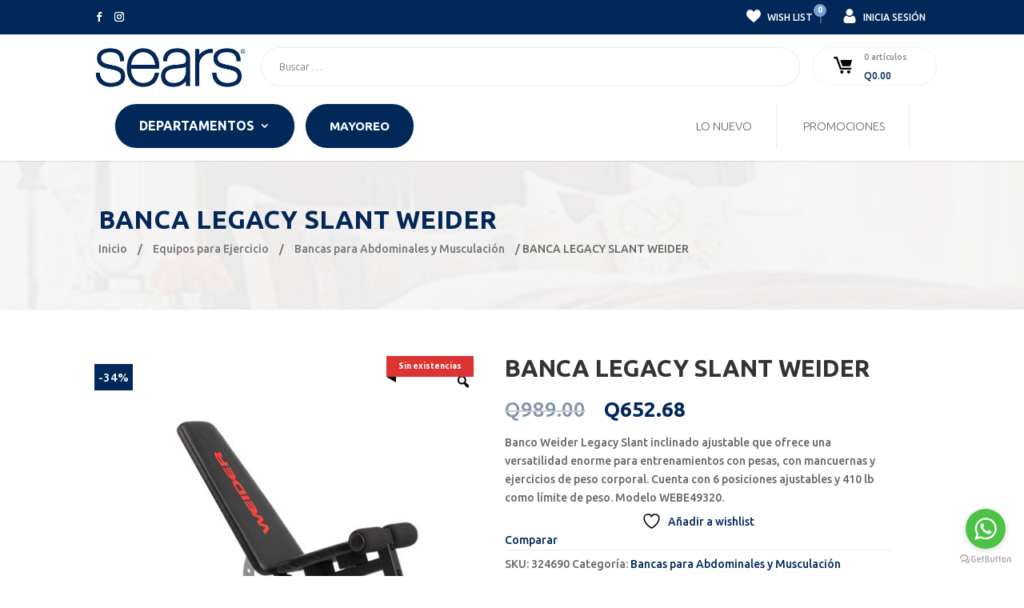

--- FILE ---
content_type: text/css
request_url: https://sears.com.gt/wp-content/plugins/woocommerce/assets/css/prettyPhoto.css?ver=3.1.6
body_size: 2453
content:
/**
 * prettyPhoto.scss
 * Styles for the prettyPhoto lightbox script. Includes a custom WooCommerce theme.
 * http://www.no-margin-for-errors.com/projects/prettyphoto-jquery-lightbox-clone/
 */
/**
 * Imports
 */
/**
 * Deprecated
 * Fallback for bourbon equivalent
 */
/**
 * Deprecated
 * Vendor prefix no longer required.
 */
/**
 * Deprecated
 * Vendor prefix no longer required.
 */
/**
 * Deprecated
 * Vendor prefix no longer required.
 */
/**
 * Deprecated
 * Vendor prefix no longer required.
 */
/**
 * Deprecated
 * Vendor prefix no longer required.
 */
/**
 * Deprecated
 * Vendor prefix no longer required.
 */
/**
 * Deprecated
 * Vendor prefix no longer required.
 */
/**
 * Deprecated
 * Vendor prefix no longer required.
 */
/**
 * Deprecated
 * Vendor prefix no longer required.
 */
/**
 * Deprecated
 * Vendor prefix no longer required.
 */
/**
 * Deprecated
 * Vendor prefix no longer required.
 */
/**
 * Deprecated
 * Use bourbon mixin instead `@include transform(scale(1.5));`
 */
/**
 * Deprecated
 * Use bourbon mixin instead `@include box-sizing(border-box);`
 */
/**
 * Objects
 */
/**
 * WooCommerce CSS Variables
 */
:root {
  --woocommerce: #7F54B3;
  --wc-green: #7ad03a;
  --wc-red: #a00;
  --wc-orange: #ffba00;
  --wc-blue: #2ea2cc;
  --wc-primary: #7F54B3;
  --wc-primary-text: white;
  --wc-secondary: #e9e6ed;
  --wc-secondary-text: #515151;
  --wc-highlight: #b3af54;
  --wc-highligh-text: white;
  --wc-content-bg: #fff;
  --wc-subtext: #767676;
}

/**
 * _fonts.scss
 * Custom WooCommerce fonts.
 */
@font-face {
  font-family: "star";
  src: url("../fonts/WooCommerce.woff2") format("woff2"), url("../fonts/WooCommerce.woff") format("woff"), url("../fonts/WooCommerce.ttf") format("truetype");
  font-weight: normal;
  font-style: normal;
}
@font-face {
  font-family: "WooCommerce";
  src: url("../fonts/WooCommerce.woff2") format("woff2"), url("../fonts/WooCommerce.woff") format("woff"), url("../fonts/WooCommerce.ttf") format("truetype");
  font-weight: normal;
  font-style: normal;
}
/**
 * Mixins
 */
/**
 * Custom WooCommerce prettyPhoto theme
 */
div.pp_woocommerce .pp_content_container {
  background: #fff;
  border-radius: 3px;
  box-shadow: 0 1px 30px rgba(0, 0, 0, 0.25);
  padding: 20px 0;
  *zoom: 1;
}
div.pp_woocommerce .pp_content_container::before, div.pp_woocommerce .pp_content_container::after {
  content: " ";
  display: table;
}
div.pp_woocommerce .pp_content_container::after {
  clear: both;
}
div.pp_woocommerce .pp_loaderIcon::before {
  height: 1em;
  width: 1em;
  display: block;
  position: absolute;
  top: 50%;
  left: 50%;
  margin-left: -0.5em;
  margin-top: -0.5em;
  content: "";
  animation: spin 1s ease-in-out infinite;
  background: url("../images/icons/loader.svg") center center;
  background-size: cover;
  line-height: 1;
  text-align: center;
  font-size: 2em;
  color: rgba(0, 0, 0, 0.75);
}
div.pp_woocommerce div.ppt {
  color: black;
}
div.pp_woocommerce .pp_gallery ul li a {
  border: 1px solid rgba(0, 0, 0, 0.5);
  background: #fff;
  box-shadow: 0 1px 2px rgba(0, 0, 0, 0.2);
  border-radius: 2px;
  display: block;
}
div.pp_woocommerce .pp_gallery ul li a:hover {
  border-color: #000;
}
div.pp_woocommerce .pp_gallery ul li.selected a {
  border-color: #000;
}
div.pp_woocommerce .pp_previous::before,
div.pp_woocommerce .pp_next::before {
  border-radius: 100%;
  height: 1em;
  width: 1em;
  text-shadow: 0 1px 2px rgba(0, 0, 0, 0.5);
  background-color: #444;
  color: #fff !important;
  font-size: 16px !important;
  line-height: 1em;
  transition: all ease-in-out 0.2s;
  font-family: "WooCommerce";
  content: "\e00b";
  text-indent: 0;
  display: none;
  position: absolute;
  top: 50%;
  margin-top: -10px;
  text-align: center;
}
div.pp_woocommerce .pp_previous::before:hover,
div.pp_woocommerce .pp_next::before:hover {
  background-color: #000;
}
div.pp_woocommerce .pp_previous:hover::before,
div.pp_woocommerce .pp_next:hover::before {
  display: block;
}
div.pp_woocommerce .pp_previous::before {
  left: 1em;
}
div.pp_woocommerce .pp_next::before {
  right: 1em;
  font-family: "WooCommerce";
  content: "\e008";
}
div.pp_woocommerce .pp_details {
  margin: 0;
  padding-top: 1em;
}
div.pp_woocommerce .pp_nav,
div.pp_woocommerce .pp_description {
  font-size: 14px;
}
div.pp_woocommerce .pp_nav,
div.pp_woocommerce .pp_nav p,
div.pp_woocommerce .pp_play,
div.pp_woocommerce .pp_nav .pp_pause,
div.pp_woocommerce .pp_arrow_previous,
div.pp_woocommerce .pp_arrow_next {
  margin: 0;
}
div.pp_woocommerce .pp_nav {
  margin-right: 1em;
  position: relative;
}
div.pp_woocommerce .pp_close {
  border-radius: 100%;
  height: 1em;
  width: 1em;
  text-shadow: 0 1px 2px rgba(0, 0, 0, 0.5);
  background-color: #444;
  color: #fff !important;
  font-size: 16px !important;
  line-height: 1em;
  transition: all ease-in-out 0.2s;
  top: -0.5em;
  right: -0.5em;
  font-size: 1.618em !important;
}
div.pp_woocommerce .pp_close:hover {
  background-color: #000;
}
div.pp_woocommerce .pp_close::before {
  font-family: "WooCommerce";
  content: "\e013";
  display: block;
  position: absolute;
  top: 0;
  left: 0;
  right: 0;
  bottom: 0;
  text-align: center;
  text-indent: 0;
}
div.pp_woocommerce .pp_arrow_previous,
div.pp_woocommerce .pp_arrow_next {
  border-radius: 100%;
  height: 1em;
  width: 1em;
  text-shadow: 0 1px 2px rgba(0, 0, 0, 0.5);
  background-color: #444;
  color: #fff !important;
  font-size: 16px !important;
  line-height: 1em;
  transition: all ease-in-out 0.2s;
  position: relative;
  margin-top: -1px;
}
div.pp_woocommerce .pp_arrow_previous:hover,
div.pp_woocommerce .pp_arrow_next:hover {
  background-color: #000;
}
div.pp_woocommerce .pp_arrow_previous::before,
div.pp_woocommerce .pp_arrow_next::before {
  font-family: "WooCommerce";
  content: "\e00b";
  display: block;
  position: absolute;
  top: 0;
  left: 0;
  right: 0;
  bottom: 0;
  text-align: center;
  text-indent: 0;
}
div.pp_woocommerce .pp_arrow_previous {
  margin-right: 0.5em;
}
div.pp_woocommerce .pp_arrow_next {
  margin-left: 0.5em;
}
div.pp_woocommerce .pp_arrow_next::before {
  content: "\e008";
}
div.pp_woocommerce a.pp_expand,
div.pp_woocommerce a.pp_contract {
  border-radius: 100%;
  height: 1em;
  width: 1em;
  text-shadow: 0 1px 2px rgba(0, 0, 0, 0.5);
  background-color: #444;
  color: #fff !important;
  font-size: 16px !important;
  line-height: 1em;
  transition: all ease-in-out 0.2s;
  right: auto;
  left: -0.5em;
  top: -0.5em;
  font-size: 1.618em !important;
}
div.pp_woocommerce a.pp_expand:hover,
div.pp_woocommerce a.pp_contract:hover {
  background-color: #000;
}
div.pp_woocommerce a.pp_expand::before,
div.pp_woocommerce a.pp_contract::before {
  font-family: "WooCommerce";
  content: "\e005";
  display: block;
  position: absolute;
  top: 0;
  left: 0;
  right: 0;
  bottom: 0;
  text-align: center;
  text-indent: 0;
}
div.pp_woocommerce a.pp_contract::before {
  content: "\e004";
}
div.pp_woocommerce #respond {
  margin: 0;
  width: 100%;
  background: none;
  border: none;
  padding: 0;
}
div.pp_woocommerce #respond .form-submit {
  margin-top: 0;
  float: none;
}
div.pp_woocommerce .pp_inline {
  padding: 0 !important;
}

.rtl div.pp_woocommerce .pp_content_container {
  text-align: right;
}

@media only screen and (max-width: 768px) {
  div.pp_woocommerce {
    left: 5% !important;
    right: 5% !important;
    box-sizing: border-box;
    width: 90% !important;
  }
  div.pp_woocommerce .pp_gallery,
  div.pp_woocommerce .pp_previous,
  div.pp_woocommerce .pp_next,
  div.pp_woocommerce .pp_expand,
  div.pp_woocommerce .pp_contract {
    display: none !important;
  }
  div.pp_woocommerce .pp_arrow_previous,
  div.pp_woocommerce .pp_arrow_next,
  div.pp_woocommerce .pp_close {
    height: 44px;
    width: 44px;
    font-size: 44px;
    line-height: 44px;
  }
  div.pp_woocommerce .pp_arrow_previous::before,
  div.pp_woocommerce .pp_arrow_next::before,
  div.pp_woocommerce .pp_close::before {
    font-size: 44px;
  }
  div.pp_woocommerce .pp_description {
    display: none !important;
  }
  div.pp_woocommerce .pp_details {
    width: 100% !important;
  }
  .pp_content {
    width: 100% !important;
  }
  .pp_content #pp_full_res > img {
    width: 100% !important;
    height: auto !important;
  }
  .currentTextHolder {
    line-height: 3;
  }
}
/**
 * Default prettyPhoto css
 * Do not edit!
 */
div.pp_pic_holder a:focus {
  outline: none;
}

div.pp_overlay {
  background: #000;
  display: none;
  left: 0;
  position: absolute;
  top: 0;
  width: 100%;
  z-index: 9999;
}

div.pp_pic_holder {
  display: none;
  position: absolute;
  width: 100px;
  z-index: 10000;
}

.pp_top {
  height: 20px;
  position: relative;
}

* html .pp_top {
  padding: 0 20px;
}

.pp_top .pp_left {
  height: 20px;
  left: 0;
  position: absolute;
  width: 20px;
}

.pp_top .pp_middle {
  height: 20px;
  left: 20px;
  position: absolute;
  right: 20px;
}

* html .pp_top .pp_middle {
  left: 0;
  position: static;
}

.pp_top .pp_right {
  height: 20px;
  left: auto;
  position: absolute;
  right: 0;
  top: 0;
  width: 20px;
}

.pp_content {
  height: 40px;
  min-width: 40px;
}

* html .pp_content {
  width: 40px;
}

.pp_fade {
  display: none;
}

.pp_content_container {
  position: relative;
  text-align: left;
  width: 100%;
}

.pp_content_container .pp_left {
  padding-left: 20px;
}

.pp_content_container .pp_right {
  padding-right: 20px;
}

.pp_content_container .pp_details {
  float: left;
  margin: 10px 0 2px;
}

.pp_description {
  display: none;
  margin: 0;
}

.pp_social {
  float: left;
  margin: 0;
}

.pp_social .facebook {
  float: left;
  margin-left: 5px;
  width: 55px;
  overflow: hidden;
}

.pp_social .twitter {
  float: left;
}

.pp_nav {
  clear: right;
  float: left;
  margin: 3px 10px 0 0;
}

.pp_nav p {
  float: left;
  margin: 2px 4px;
  white-space: nowrap;
}

.pp_nav .pp_play,
.pp_nav .pp_pause {
  float: left;
  margin-right: 4px;
  text-indent: -10000px;
}

a.pp_arrow_previous,
a.pp_arrow_next {
  display: block;
  float: left;
  height: 15px;
  margin-top: 3px;
  text-indent: -100000px;
  width: 14px;
}

.pp_hoverContainer {
  position: absolute;
  top: 0;
  width: 100%;
  z-index: 2000;
}

.pp_gallery {
  display: none;
  left: 50%;
  margin-top: -50px;
  position: absolute;
  z-index: 10000;
}

.pp_gallery div {
  float: left;
  overflow: hidden;
  position: relative;
}

.pp_gallery ul {
  float: left;
  height: 35px;
  margin: 0 0 0 5px;
  padding: 0;
  position: relative;
  white-space: nowrap;
}

.pp_gallery ul a {
  border: 1px #000 solid;
  border: 1px rgba(0, 0, 0, 0.5) solid;
  display: block;
  float: left;
  height: 33px;
  overflow: hidden;
}

.pp_gallery ul a:hover,
.pp_gallery li.selected a {
  border-color: #fff;
}

.pp_gallery ul a img {
  border: 0;
}

.pp_gallery li {
  display: block;
  float: left;
  margin: 0 5px 0 0;
  padding: 0;
}

.pp_gallery li.default a {
  display: block;
  height: 33px;
  width: 50px;
}

.pp_gallery li.default a img {
  display: none;
}

.pp_gallery .pp_arrow_previous,
.pp_gallery .pp_arrow_next {
  margin-top: 7px !important;
}

a.pp_next {
  display: block;
  float: right;
  height: 100%;
  text-indent: -10000px;
  width: 49%;
}

a.pp_previous {
  display: block;
  float: left;
  height: 100%;
  text-indent: -10000px;
  width: 49%;
}

a.pp_expand,
a.pp_contract {
  cursor: pointer;
  display: none;
  height: 20px;
  position: absolute;
  right: 30px;
  text-indent: -10000px;
  top: 10px;
  width: 20px;
  z-index: 20000;
}

a.pp_close {
  position: absolute;
  right: 0;
  top: 0;
  display: block;
  text-indent: -10000px;
}

.pp_bottom {
  height: 20px;
  position: relative;
}

* html .pp_bottom {
  padding: 0 20px;
}

.pp_bottom .pp_left {
  height: 20px;
  left: 0;
  position: absolute;
  width: 20px;
}

.pp_bottom .pp_middle {
  height: 20px;
  left: 20px;
  position: absolute;
  right: 20px;
}

* html .pp_bottom .pp_middle {
  left: 0;
  position: static;
}

.pp_bottom .pp_right {
  height: 20px;
  left: auto;
  position: absolute;
  right: 0;
  top: 0;
  width: 20px;
}

.pp_loaderIcon {
  display: block;
  height: 24px;
  left: 50%;
  margin: -12px 0 0 -12px;
  position: absolute;
  top: 50%;
  width: 24px;
}

#pp_full_res .pp_inline {
  text-align: left;
}

div.ppt {
  color: #fff !important;
  font-weight: 700;
  display: none;
  font-size: 17px;
  margin: 0 0 5px 15px;
  z-index: 9999;
}/*# sourceMappingURL=prettyPhoto.css.map */

--- FILE ---
content_type: text/css
request_url: https://sears.com.gt/wp-content/plugins/woocommerce-epay/assets/css/epayvn.css?ver=5fd354895e69bf72b26a25be847418ff
body_size: 471
content:
#epay-card-number{
    position: relative;
}
#epay-card-type{
    position: absolute;
    text-transform: uppercase;
    right: 30px;
    top: 50%;
    transform: translateY(-50%);
}
#epay-card-success{
    position: absolute;
    visibility: hidden;
    right: 5px;
    top: 50%;
    transform: translateY(-50%);
    height: 20px;
    width: 20px;
    display: inline-block;
    background-size: cover;
}

#payment .payment_methods li .payment_box .wc-credit-card-form-card-name {
    font-size: 1.5em;
    background-repeat: no-repeat;
    background-position: right .6180469716em center;
    background-size: 32px 20px;
}


#payment .payment_methods li .payment_box .wc-credit-card-form-card-installments {
    font-size: 1.5em;
    background-repeat: no-repeat;
    background-position: right .6180469716em center;
    background-size: 32px 20px;
}

.payment-banner {
        width: 100%;
        max-width: 900px;
        margin: 0 auto;
        overflow: hidden; /* Para asegurar que la imagen no se salga del contenedor */
    }

    .banner-img {
        width: auto;
        height: auto;
        max-width: 100%;
        display: block; /* Para evitar espacio adicional debajo de la imagen */
    }

--- FILE ---
content_type: text/css
request_url: https://sears.com.gt/wp-content/themes/Aumenta/style.css?v=0.5&ver=6.5.7
body_size: 11283
content:
@charset "UTF-8";
/*! Theme Name: Aumenta Description: Write here a brief description about your child-theme Author: pedro Author URL: http://aumenta.do/ Template: Divi Version: 1.0 License: GNU General Public License v2 or later License URI: http://www.gnu.org/licenses/gpl-2.0.html Text Domain: Aumenta */
 .no-padding {
     padding: 0 !important 
}
 body.home {
     overflow-x: hidden 
}
 #main-header {
     float: left 
}
 #main-header .au-top-header-container {
     border-bottom: 1px solid #ebebeb;
     padding: 10px 0 
}
 #main-header .au-top-header-container .au-menu-container {
     text-align: center 
}
 @media (max-width:980px) {
     #main-header .au-top-header-container .au-top-header, #main-header .au-top-header-container .et_menu_container {
         width: 100% 
    }
}
 #main-header .au-top-header-container .social {
     float: left 
}
 #main-header .au-top-header-container .social li a {
     font-size: 12px;
     color: #373737 
}
 #main-header .au-top-header-container .top-nav {
     float: right 
}
 #main-header .au-top-header-container .top-nav li {
     float: left;
     padding: 0 10px 
}
 @media (max-width:980px) {
     #main-header .au-top-header-container .top-nav li {
         padding: 0 5px 0 0 
    }
}
 #main-header .au-top-header-container .top-nav li.wish {
     position: relative 
}
 #main-header .au-top-header-container .top-nav li a {
     font-size: 12px;
     color: #373737;
     margin: 0 5px;
     display: inline-block 
}
 #main-header .au-top-header-container .top-nav li a img {
     vertical-align: sub;
     width: 18px;
     height: 18px;
     margin-right: 5px 
}
 #main-header .au-top-header-container .top-nav li a i {
     vertical-align: middle;
     margin-right: 5px;
     font-size: 16px;
     color: #b0b0b0 
}
 #main-header .au-top-header-container .top-nav li a span.wish {
     background-color: #75a0d4;
     color: #fff;
     font-size: 10px;
     font-weight: 700;
     width: 16px;
     height: 16px;
     line-height: 16px;
     text-align: center;
     border-radius: 8px;
     position: absolute;
     top: -5px;
     right: 5px 
}
 #main-header .au-top-header-container .top-nav li a span div {
     display: none !important 
}
 #et-top-navigation {
     margin: 0 !important;
     padding: 0 !important;
     float: none !important 
}
 #et-top-navigation #top-menu-nav, #et-top-navigation #top-menu-nav #top-menu {
     float: none 
}
 #et-top-navigation #top-menu-nav #top-menu li {
     border-right: 1px solid #ebebeb;
     padding: 20px 30px 
}
 .logo_container {
     height: 50px !important;
     float: left;
     position: relative !important;
     width: auto !important 
}
 @media (max-width:980px) {
}
 .logo_container #logo {
     width: 200px;
     max-height: none 
}
 @media (max-width:980px) {
     .logo_container #logo {
         max-width: 95% 
    }
}
 .au-search-form {
     float: left;
     width: calc(100% - 360px);
     padding: 0 15px 
}
 .au-search-form.au-mobile {
     display: none 
}
 .au-search-form.au-desktop {
     display: block 
}
 @media (max-width:980px) {
     .au-search-form {
         width: calc(100% - 50px) 
    }
     .au-search-form.au-mobile {
         display: block 
    }
     .au-search-form.au-desktop {
         display: none 
    }
}
 .au-search-form .au-search-form-form {
     border: 1px solid #ebebeb;
     height: auto;
     margin: 0;
     border-radius: 30px;
     padding: 0 10px;
     position: relative;
     width: 100%;
     padding: 12px 20px;
}
 .au-search-form .au-search-form-form input {
     font-size: 13px;
     border: none;
     font-weight: 600;
     width: 100%;
     font-weight: 100;
}
 .cart img {
     float: left;
     margin-right: 10px;
     margin-top: 3px 
}
 .cart .right {
     float: left;
     width: 63px 
}
 .cart .right a {
     float: left 
}
 .cart .right a .articulos {
     float: left;
     width: 100%;
     color: #8b8b8b;
     font-size: 11px 
}
 .cart .right a .count {
     float: left;
     width: 100%;
     color: #373737 
}
 .et-cart-info {
     float: right;
     font-size: 26px;
     padding: 10px 0 
}
 .rslides_nav:hover {
     color: #000 !important;
     background: #fff;
     opacity: 1 
}
 .rslides_nav.prev {
     transform: rotate(-90deg);
     margin-left: 15px 
}
 .rslides_nav.next {
     transform: rotate(90deg);
     margin-right: 15px 
}
 .rslides_tabs.rslides1_tabs {
     margin: 0 !important;
     padding: 0 !important;
     background: transparent;
     position: absolute;
     bottom: 10px;
     z-index: 9 
}
 .rslides_tabs.rslides1_tabs li {
     background: transparent !important;
     margin-right: 10px 
}
 .rslides_tabs.rslides1_tabs li.rslides_here a {
     background: #fff 
}
 .rslides_tabs.rslides1_tabs li a {
     border: 2px solid #fff;
     border-radius: 5px;
     height: 15px;
     width: 15px;
     display: inline-block;
     padding: 0;
     font-size: 1px 
}
 .main-categories-home .woocommerce .products {
     display: flex;
     align-items: baseline;
     justify-content: space-between 
}
 @media (max-width:767px) {
     .main-categories-home .woocommerce .products {
         flex-wrap: wrap 
    }
}
 .main-categories-home .woocommerce .products .product {
     max-width: 75px;
     margin-bottom: 20px !important 
}
 .wtcpl_container #nav-holder {
     background: transparent 
}
 .wtcpl_container #nav-holder #wtcpl_tabs {
     text-align: center 
}
 .wtcpl_container #nav-holder #wtcpl_tabs ul {
     border: 1px solid #ebebeb;
     padding-bottom: 0;
     width: auto;
     display: inline-block;
     border-radius: 5px;
     padding-left: 0 
}
 .wtcpl_container #nav-holder #wtcpl_tabs ul li {
     margin: 0 !important;
     background: #fff 
}
 .wtcpl_container #nav-holder #wtcpl_tabs ul li a {
     font-size: 18px;
     font-weight: 500 !important;
     background: transparent;
     border: 2px solid transparent !important;
     text-transform: none;
     font-size: 15px;
     padding: 5px 15px 
}
 .wtcpl_container #nav-holder #wtcpl_tabs ul li a.active {
     border: 2px solid #022758 !important;
     border-radius: 5px;
     color: #022758 !important 
}
 .wtcpl_container #wtcpl_tabs_container {
     background: transparent 
}
 .wtcpl_container #wtcpl_tabs_container ul.products {
     display: flex;
     justify-content: start 
}
 .wtcpl_container #wtcpl_tabs_container ul li {
     margin: 12px 5px;
     padding: 8px;
     box-shadow: none !important;
     width: calc(25% - 5px) !important 
}
 .wtcpl_container #wtcpl_tabs_container ul li:hover {
     box-shadow: 0 3px 4px 0 #ccc !important 
}
 .wtcpl_container #wtcpl_tabs_container ul li .et_overlay {
     display: none !important 
}
 mark {
     background: transparent;
     font-weight: 700;
     color: #ebebeb;
     display: none 
}
 .woocommerce-loop-category__title {
     text-align: center 
}
 .au-featured-slider .atw_title.atw__title1 {
     border-bottom: 1px solid #ebebeb;
     padding-bottom: 0;
     margin-bottom: 20px 
}
 .au-featured-slider .atw_slider_wrapper {
     margin-top: 0 !important 
}
 .au-featured-slider .atw_slider_controls {
     position: absolute;
     top: 0;
     right: 0 
}
 .au-featured-slider .atw_slider_controls .slider_control {
     background: transparent !important;
     border: transparent !important;
     width: 20px;
     font-weight: 700 
}
 .au-featured-slider .atw_slider_controls .slider_control.icon-arrow-left {
     right: 43px !important 
}
 .au-los-mas h3 {
     border-bottom: 1px solid #ebebeb 
}
 .au-los-mas .woocommerce ul.products li.product {
     width: 100% !important;
     margin: 2.2em 0 1em 3.8% !important;
     border-bottom: 1px solid #f8f8f8;
     padding-bottom: 10px !important 
}
 .au-los-mas .woocommerce ul.products li.product a .et_shop_image {
     float: left;
     width: 100px;
     margin-right: 10px 
}
 .au-los-mas .woocommerce ul.products li.product a .et_shop_image .et_overlay {
     display: none !important 
}
 .au-los-mas .woocommerce ul.products li.product .onsale {
     bottom: auto;
     top: 0 !important;
     background: #00209f !important;
     font-size: 15px;
     padding: 0 5px !important 
}
 .au-los-mas .woocommerce ul.products li.product .wooscp-btn {
     border: none 
}
 body.page-template-default #wtcpl_tabs_container .each_cat ul.products li .onsale, .onsale, .woocommerce-page span.onsale, .woocommerce-page ul.products li.product .onsale, .woocommerce span.onsale, .woocommerce ul.products li.product .onsale {
     background: #002859 !important;
     font-size: 15px;
     padding: 5px !important;
     color: #fff;
     border-radius: 0 !important 
}
 #main-content.gray-ribbon {
     background-color: #f5f5f5;
     background-image: url(img/cat-header.jpg);
     background-repeat: no-repeat;
     background-size: cover 
}
 #main-content.gray-ribbon .container {
     padding-bottom: 58px 
}
 #main-content.gray-ribbon .container #content-area {
     padding-left: 15px 
}
 #main-content.gray-ribbon .container #content-area h1 {
     font-size: 32px;
     color: #022758 
}
 body.blog .container:before, body.search .container:before, body.single-ofertero .container:before, body.single-post .container:before, body.single-product .container:before, body.tax-product_cat .container:before {
     display: none 
}
 .posts {
     float: left;
     width: calc(100% + 20px) 
}
 .posts article {
     float: left;
     width: calc(33.33% - 20px);
     margin-right: 20px 
}
 @media (max-width:768px) {
     .posts article {
         width: calc(50% - 20px) !important 
    }
}
 @media (max-width:399px) {
     .posts article {
         width: 100% !important;
         margin-right: 0 !important 
    }
}
 .posts article h2 {
     font-size: 16px;
     font-weight: 600 
}
 .posts article .date {
     float: left;
     width: 100%;
     margin-top: 10px 
}
 .au-post-content {
     float: left;
     width: 100%;
     padding: 10px 0;
     border-bottom: 1px solid #373737;
     margin-bottom: 25px 
}
 .au-post-content h2 {
     font-size: 23px;
     font-weight: 600;
     text-align: center;
     border-bottom: 1px solid #ebebeb;
     margin-bottom: 10px 
}
 .au-post-content .au-meta {
     text-align: center;
     font-size: 16px 
}
 .au-footer-info {
     background: #022758;
     padding: 0;
     color: #fff 
}
 .au-footer-info .et_pb_row {
     padding: 0 
}
 #footer-bottom {
     border-top: 1px solid #ebebeb 
}
#footer-bottom {
    padding: 15px 0!important;
}
 #footer-bottom #footer-info {
     width: 100%;
     text-align: center 
}
 .footer-widget:first-child {
     width: 28% !important 
}
 .footer-widget:nth-child(n) {
     width: 22% !important;
     margin-right: 2% !important 
}
 .footer-widget i {
     margin-right: 5px 
}
 .et_pb_gutters3 .footer-widget {
     margin-right: 2%;
     margin-bottom: 5.5% 
}
 .footer-info .et_pb_text_inner {
     display: flex;
     align-items: center;
     margin: 20px 0 
}
 .footer-info .et_pb_text_inner .image {
     margin-right: 10px 
}
 .footer-info .et_pb_text_inner .text {
     font-size: 18px;
     line-height: normal;
     font-weight: 400 
}
 .footer-info .et_pb_text_inner .text strong {
     font-weight: 600 
}
 .footer-info .et_pb_text_inner .text a {
     color: #fff !important 
}
 .footer-info .et_pb_text_inner .text a:hover {
     color: #fff !important;
     text-decoration: underline 
}
 .woocommerce-breadcrumb a {
     color: #767676 
}
 #main-content.au-product-list .container {
     padding-top: 0 !important 
}
 #main-content.au-product-list .container .woocommerce-result-count {
     display: none 
}
 #main-content.au-product-list .container .au-product-header {
     margin-bottom: 35px;
     float: left;
     width: 100%;
     background: #fff;
     border-radius: 10px 10px 0 0;
     padding: 5px 10px 
}
 #main-content.au-product-list .container .au-product-header .woocommerce-ordering .orderby {
     display: block;
     font-size: 12px;
     font-weight: 700;
     color: #373737;
     line-height: normal;
     padding: .6em 1.4em .5em .8em;
     width: 100%;
     max-width: 100%;
     box-sizing: border-box;
     margin: 0;
     border: 1px solid #fff;
     border-radius: .5em;
     -moz-appearance: none;
     -webkit-appearance: none;
     appearance: none;
     background-color: #fff;
     background-image: url("data:image/svg+xml;charset=US-ASCII,%3Csvg%20xmlns%3D%22http%3A%2F%2Fwww.w3.org%2F2000%2Fsvg%22%20width%3D%22292.4%22%20height%3D%22292.4%22%3E%3Cpath%20fill%3D%22%FFFFFF%22%20d%3D%22M287%2069.4a17.6%2017.6%200%200%200-13-5.4H18.4c-5%200-9.3%201.8-12.9%205.4A17.6%2017.6%200%200%200%200%2082.2c0%205%201.8%209.3%205.4%2012.9l128%20127.9c3.6%203.6%207.8%205.4%2012.8%205.4s9.2-1.8%2012.8-5.4L287%2095c3.5-3.5%205.4-7.8%205.4-12.8%200-5-1.9-9.2-5.5-12.8z%22%2F%3E%3C%2Fsvg%3E"), linear-gradient(180deg, #fff 0, #fff);
     background-repeat: no-repeat, repeat;
     background-position: right .7em top 50%, 0 0;
     background-size: .65em auto, 100% 
}
 #main-content.au-product-list .container .au-product-header .woocommerce-ordering .orderby::-ms-expand {
     display: none 
}
 #main-content.au-product-list .container .au-product-header .woocommerce-ordering .orderby:hover {
     border-color: #888 
}
 #main-content.au-product-list .container .au-product-header .woocommerce-ordering .orderby:focus {
     border-color: #fff;
     box-shadow: 0 0 1px 3px rgba(59, 153, 252, .7);
     box-shadow: 0 0 0 3px -moz-mac-focusring;
     color: #222;
     outline: none 
}
 #main-content.au-product-list .container .au-product-header .woocommerce-ordering .orderby option {
     font-weight: 400 
}
 #main-content.au-product-list .container .au-product-header .woocommerce-ordering .orderby:disabled, #main-content.au-product-list .container .au-product-header .woocommerce-ordering .orderby[aria-disabled=true] {
     color: graytext;
     background-image: url("data:image/svg+xml;charset=US-ASCII,%3Csvg%20xmlns%3D%22http%3A%2F%2Fwww.w3.org%2F2000%2Fsvg%22%20width%3D%22292.4%22%20height%3D%22292.4%22%3E%3Cpath%20fill%3D%22graytext%22%20d%3D%22M287%2069.4a17.6%2017.6%200%200%200-13-5.4H18.4c-5%200-9.3%201.8-12.9%205.4A17.6%2017.6%200%200%200%200%2082.2c0%205%201.8%209.3%205.4%2012.9l128%20127.9c3.6%203.6%207.8%205.4%2012.8%205.4s9.2-1.8%2012.8-5.4L287%2095c3.5-3.5%205.4-7.8%205.4-12.8%200-5-1.9-9.2-5.5-12.8z%22%2F%3E%3C%2Fsvg%3E"), linear-gradient(180deg, #fff 0, #e5e5e5) 
}
 #main-content.au-product-list .container .au-product-header .woocommerce-ordering .orderby .select-css[aria-disabled=true], #main-content.au-product-list .container .au-product-header .woocommerce-ordering .orderby:hover {
     border-color: #fff 
}
 #main-content.au-product-list .container .products {
     float: left;
     width: calc(100% + 20px);
     display: flex;
     flex-wrap: wrap 
}
 #main-content.au-product-list .container .products li {
     float: left;
     width: calc(25% - 20px) !important;
     margin-right: 20px !important;
     clear: none !important 
}
 #main-content.au-product-list .container .products li .price, #main-content.au-product-list .container .products li h2 {
     text-align: center 
}
 .woocommerce ul.products li {
     float: left;
     width: 21.2% !important;
     clear: none !important 
}
 @media (max-width:768px) {
     .woocommerce ul.products li {
         width: 50% !important 
    }
}
 @media (max-width:399px) {
     .woocommerce ul.products li {
         width: 100% !important;
         margin-right: 0 !important 
    }
}
 .woocommerce ul.products li .price, .woocommerce ul.products li h2 {
     text-align: center 
}
 .woocommerce ul.products li a .et_overlay {
     display: none !important 
}
 body.single-product #left-area {
     width: 100% 
}
 body.single-product #left-area .woocommerce-breadcrumb {
     display: none 
}
 body.single-product #left-area .quantity input.qty {
     background: transparent !important;
     color: #373737 !important;
     border: 2px solid #75a0d4 !important 
}
 body.single-product #left-area .single_add_to_cart_button.button.alt {
     border-color: #ebebeb;
     color: #373737 
}
 body.single-product #left-area .single_add_to_cart_button.button.alt:hover {
     background: #022758 !important;
     color: #fff !important;
     border: 1px solid #022758 !important 
}
 body.single-product #sidebar {
     display: none 
}
 body.single-product .related.products .products {
     display: flex;
     flex-direction: row;
     flex-wrap: wrap;
     justify-content: space-between;
     margin: auto !important 
}
 body.single-product .related.products .products:after, body.single-product .related.products .products:before {
     display: none !important 
}
 @media (min-width:769px) {
     body.single-product .related.products .products li {
         box-sizing: border-box;
         margin: 10px 10px 0 0 !important;
         padding: 5px;
         color: #fff;
         width: calc(25% - 7.5px) !important 
    }
     body.single-product .related.products .products li:nth-child(4n) {
         margin-right: 0 !important 
    }
     body.single-product .related.products .products li:nth-child(-n+4) {
         margin-top: 0 !important 
    }
}
 @media (max-width:768px) {
     body.single-product .related.products .products li {
         box-sizing: border-box;
         margin: 10px 10px 0 0 !important;
         padding: 5px;
         color: #fff;
         width: calc(33.33333% - 6.66667px) !important 
    }
     body.single-product .related.products .products li:nth-child(3n) {
         margin-right: 0 !important 
    }
     body.single-product .related.products .products li:nth-child(-n+3) {
         margin-top: 0 !important 
    }
}
 @media (max-width:569px) {
     body.single-product .related.products .products li {
         width: 100% !important 
    }
}
 body.single-product .related.products .products li .price, body.single-product .related.products .products li h2 {
     text-align: center 
}
 @media (max-width:569px) {
     body.single-product .product_title.entry-title {
         clear: both !important 
    }
}
 @media (max-width:423px) {
     body.single-product .single_add_to_cart_button, body.single-product .wsb-button.js-wsb-add-to-cart {
         width: 100%;
         margin-bottom: 15px;
         margin-left: 0 
    }
}
 .posted_in a, .tagged_as a, .woocommerce-Price-amount.amount {
     color: #022758 
}
 .colorbox {
     z-index: 99999 
}
 .colorbox h1 {
     background: #022758 !important 
}
 .wooscp-menu-item .wooscp-menu-item-inner:after {
     background: #75a0d4;
     font-weight: 700 
}
 .wooscp-btn {
     border-top: 1px solid #f5f5f5;
     width: 100%;
     display: block;
     margin-top: 5px;
     padding-top: 5px;
     text-align: center;
     color: #75a0d4 
}
 .wooscp-btn:before {
     font: normal normal normal 14px/1 FontAwesome;
     content: "\f021";
     margin-right: 5px 
}
 .yith-wcwl-add-to-wishlist {
     display: block;
     width: 100%;
     text-align: center;
     margin-top: 5px 
}
 .yith-wcwl-add-to-wishlist a {
     color: #002859 
}
 .woocommerce-page a.button.alt {
     background: #75a0d4 !important;
     color: #fff !important;
     border: #75a0d4 !important 
}
 table.wishlist_table {
     font-size: 14px 
}
 table.wishlist_table del, table.wishlist_table del bdi {
     color: #ebebeb 
}
 table.wishlist_table .product-name a {
     color: #022758 
}
 .woocommerce #content .quantity input.qty, .woocommerce-cart table.cart td.actions .coupon .input-text, .woocommerce-page #content .quantity input.qty, .woocommerce-page .quantity input.qty, .woocommerce .quantity input.qty {
     color: #6a6a6a !important;
     background: #fff !important;
     border: 2px solid #022758 !important;
     font-size: 16px !important 
}
 .woocommerce #content .quantity input.qty::-moz-placeholder, .woocommerce-cart table.cart td.actions .coupon .input-text::-moz-placeholder, .woocommerce-page #content .quantity input.qty::-moz-placeholder, .woocommerce-page .quantity input.qty::-moz-placeholder, .woocommerce .quantity input.qty::-moz-placeholder {
     color: #6a6a6a !important 
}
 .woocommerce #content .quantity input.qty:-ms-input-placeholder, .woocommerce-cart table.cart td.actions .coupon .input-text:-ms-input-placeholder, .woocommerce-page #content .quantity input.qty:-ms-input-placeholder, .woocommerce-page .quantity input.qty:-ms-input-placeholder, .woocommerce .quantity input.qty:-ms-input-placeholder {
     color: #6a6a6a !important 
}
 .woocommerce #content .quantity input.qty::placeholder, .woocommerce-cart table.cart td.actions .coupon .input-text::placeholder, .woocommerce-page #content .quantity input.qty::placeholder, .woocommerce-page .quantity input.qty::placeholder, .woocommerce .quantity input.qty::placeholder {
     color: #6a6a6a !important 
}
 .resultados {
     text-align: center;
     margin-bottom: 50px 
}
 body.search #content-area {
     margin-bottom: 100px 
}
 .single-product form.cart {
     float: left;
     width: 100% 
}
 .single-product .wooscp-btn, .single-product .yith-wcwl-add-to-wishlist {
     text-align: left 
}
 .single-product .product_meta {
     border-color: #ebebeb 
}
 .au-los-mas .woocommerce .products .product .woocommerce-loop-product__link img {
     float: left;
     width: 40% 
}
 .au-los-mas .woocommerce .products .product .woocommerce-loop-product__link .price, .au-los-mas .woocommerce .products .product .woocommerce-loop-product__link h2 {
     float: left;
     width: 60%;
     padding-left: 5px 
}
 #et-top-navigation #top-menu-nav #top-menu>li>.sub-menu {
     top: 55px;
     border: 0;
     left: -2px;
     width: auto;
     padding: 15px 0!important;
}
 #et-top-navigation #top-menu-nav #top-menu>li>.sub-menu li {
     padding: 5px 20px 0 20px;
     border: none 
}
 #page-container .mobile_nav li ul.hide {
     display: none !important 
}
 #page-container .mobile_nav .menu-item-has-children {
     position: relative 
}
 #page-container .mobile_nav .menu-item-has-children>a {
     background: transparent 
}
 #page-container .mobile_nav .menu-item-has-children>a+span {
     position: absolute;
     right: 0;
     top: 0;
     padding: 10px 20px;
     font-size: 20px;
     font-weight: 700;
     cursor: pointer;
     z-index: 3 
}
 #page-container span.menu-closed:before {
     content: "\4c";
     display: block;
     color: #000;
     font-size: 16px;
     font-family: ETmodules 
}
 #page-container span.menu-closed.menu-open:before {
     content: "\4d" 
}
 #mobile_menu {
     width: 300px;
     right: 0;
     left: auto 
}
 #mobile_menu li a {
     text-align: left 
}
 #et-top-navigation .mobile_menu_bar {
     padding: 10px 0 !important 
}
 #top-menu li.current-menu-item>a, .mobile_menu_bar:before {
     color: #75a0d4;
     border-color: #75a0d4 
}
 .three-columns .et_pb_column_1_3 {
     margin-right: 3%;
     width: 31.3333% !important 
}
 @media (max-width:767px) {
     .three-columns .et_pb_column_1_3 {
         width: 100% !important;
         margin-right: 0 
    }
}
 .wtcpl_container #nav-holder #wtcpl_tabs ul li {
     float: left 
}
 .two-columns .et_pb_column_1_2 {
     margin-right: 3%;
     width: 48.5% !important 
}
 @media (max-width:767px) {
     .two-columns .et_pb_column_1_2 {
         width: 100% !important;
         margin-right: 0 
    }
}
 .page-template-product-list .woocommerce .products ul, .page-template-product-list .woocommerce ul.products, .tax-product_cat .woocommerce .products ul, .tax-product_cat .woocommerce ul.products {
     display: flex;
     flex-wrap: wrap;
     justify-content: flex-start;
     width: 104% 
}
 .woocommerce-message .button.wc-forward:hover {
     background: #fff !important;
     color: #75a0d4 !important 
}
 .woocommerce-MyAccount-navigation-link.woocommerce-MyAccount-navigation-link--downloads, .woocommerce-shipping-destination {
     display: none 
}
 #et-top-navigation #top-menu-nav #top-menu li a {
     text-transform: none;
     line-height: 15px;
     padding-bottom: 7px;
     font-weight: 100;
     text-transform: uppercase;
     padding-bottom: 0;
     font-size:15px;
}
 #et-top-navigation #top-menu-nav #top-menu li a:hover{
     color:#002859;
}
 .et_pb_widget p, .et_pb_widget p a {
     line-height: normal 
}
 .et_pb_widget p a {
     margin-bottom: 5px;
     float: left;
     width: 100% 
}
 .wsb-button.js-wsb-add-to-cart {
     margin-left: 15px;
     border: 0;
     background: #002859; 
     font-size: 15px;
     color: #373737;
     padding: 10px 20px;
     color: #fff;
     transition: all .5s;
     cursor: pointer 
}
 .wsb-button.js-wsb-add-to-cart:hover {
     background: #022758;
     border-color: #022758 
}
 #wooscp_table tbody tr td:first-child {
     position: relative;
     left: 0;
     text-indent: -1000px 
}
 #wooscp_table tbody tr td:first-child:after {
     content: "";
     color: #000;
     position: absolute;
     left: 15px;
     top: 50%;
     transform: translateY(-50%);
     text-indent: 0 
}
 #wooscp_table tbody tr.tr-image td:first-child:after {
     content: "Imagen" 
}
 #wooscp_table tbody tr.tr-sku td:first-child:after {
     content: "SKU" 
}
 #wooscp_table tbody tr.tr-price td:first-child:after {
     content: "Precio" 
}
 #wooscp_table tbody tr.tr-stock td:first-child:after {
     content: "Existencia" 
}
 #wooscp_table tbody tr.tr-availability td:first-child:after {
     content: "Disponibilidad" 
}
 #wooscp_table tbody tr.tr-description td:first-child:after {
     content: "Descripción" 
}
 #wooscp_table tbody tr.tr-content td:first-child:after {
     content: "Contenido" 
}
 #wooscp_table tbody tr.tr-weight td:first-child:after {
     content: "Peso" 
}
 #wooscp_table tbody tr.tr-dimensions td:first-child:after {
     content: "Dimensiones" 
}
 #wooscp_table tbody tr.tr-additional td:first-child:after {
     content: "Información Adicional" 
}
 #ws-form-1 {
     margin-top: 15px 
}
 #ws-form-1 #wsf-1-field-2 {
     border-color: transparent;
     border-bottom: 1px solid #d3d3d3;
     border-radius: 0 
}
 #ws-form-1 #wsf-1-field-3 {
     background: #022758 
}
 #ws-form-1 #wsf-1-field-3:hover {
     background: #0448a3 
}
 @media screen and (min-width:981px) {
     .free-menu-2-column>ul {
         width: 650px !important 
    }
     .free-menu-2-column>ul>li {
         width: 50% !important;
         float: left !important 
    }
}
 #au-home-tabs .et_pb_tabs_controls {
     display: flex;
     justify-content: start;
     flex-wrap: wrap;
     background-color: #fff;
     border: 1px solid #e1e1e1;
     border-radius: 5px 
}
 #au-home-tabs .et_pb_tabs_controls li {
     border: none;
     transition: all .5s 
}
 @media (max-width:768px) {
     #au-home-tabs .et_pb_tabs_controls li {
         width: 25% 
    }
}
 @media (max-width:569px) {
     #au-home-tabs .et_pb_tabs_controls li {
         width: 50% 
    }
}
 #au-home-tabs .et_pb_tabs_controls li a {
     float: left;
     width: 100%;
     text-align: center 
}
 @media (max-width:768px) and (min-width:570px) {
     #au-home-tabs .et_pb_tabs_controls li a {
         padding: 4px 10px;
         font-size: 15px 
    }
}
 #au-home-tabs .et_pb_tabs_controls li.et_pb_tab_active {
     border: 2px solid #000;
     border-radius: 5px 
}
 #au-home-tabs .et_pb_tabs_controls li.et_pb_tab_active a {
     color: #022758 
}
 #au-home-tabs .et_pb_all_tabs .et_pb_tab {
     padding: 24px 0 
}
 #au-home-tabs .products.columns-4 {
     display: flex;
     flex-direction: row;
     flex-wrap: wrap;
     justify-content: space-between;
     margin: auto !important 
}
 #au-home-tabs .products.columns-4:before {
     display: none 
}
 @media (min-width:769px) {
     #au-home-tabs .products.columns-4 li {
         box-sizing: border-box;
         margin: 10px 10px 0 0 !important;
         padding: 5px;
         color: #fff;
         width: calc(25% - 7.5px) !important 
    }
     #au-home-tabs .products.columns-4 li:nth-child(4n) {
         margin-right: 0 !important 
    }
     #au-home-tabs .products.columns-4 li:nth-child(-n+4) {
         margin-top: 0 !important 
    }
}
 @media (max-width:768px) {
     #au-home-tabs .products.columns-4 li {
         box-sizing: border-box;
         margin: 10px 10px 0 0 !important;
         padding: 5px;
         color: #fff;
         width: calc(33.33333% - 6.66667px) !important 
    }
     #au-home-tabs .products.columns-4 li:nth-child(3n) {
         margin-right: 0 !important 
    }
     #au-home-tabs .products.columns-4 li:nth-child(-n+3) {
         margin-top: 0 !important 
    }
}
 @media (max-width:569px) {
     #au-home-tabs .products.columns-4 li {
         box-sizing: border-box;
         margin: 10px 10px 0 0 !important;
         padding: 5px;
         color: #fff;
         width: calc(50% - 5px) !important 
    }
     #au-home-tabs .products.columns-4 li:nth-child(2n) {
         margin-right: 0 !important 
    }
     #au-home-tabs .products.columns-4 li:nth-child(-n+2) {
         margin-top: 0 !important 
    }
}
 #au-home-tabs .products.columns-4:after {
     content: "";
     flex: auto 
}
 .et-social-icons li {
     margin-left: 10px 
}
 ul.products.columns-8:after, ul.products.columns-8:before {
     display: none 
}
 .wc_payment_method.payment_method_cybs input[type=text] {
     width: 100%;
     max-width: 450px;
     padding: 15px;
     font-size: 14px;
     border-radius: 3px;
     border: none 
}
 .wc_payment_method.payment_method_cybs .credit-card-image {
     float: left;
     width: 100% 
}
 .wc_payment_method.payment_method_cybs .credit-card-image img {
     width: 100%;
     max-width: 450px;
     margin-top: 15px !important;
     margin-left: 0 !important 
}
 .payment_method_vexsoluciones-epayserver-guatemala .clear:last-child {
     content: "";
     background: url(img/security.png) !important;
     width: 450px;
     float: left;
     height: 170px;
     background-size: contain !important 
}
 h3#ship-to-different-address .woocommerce-form__label.woocommerce-form__label-for-checkbox.checkbox span {
     color: #75a0d4;
     font-weight: 700 
}
 .woocommerce-notice.woocommerce-notice--error.woocommerce-thankyou-order-failed {
     color: #d81e5b;
     font-weight: 700;
     font-size: 17px 
}
 .woocommerce-account .woocommerce-MyAccount-navigation {
     width: 100% 
}
 .woocommerce-account .woocommerce-MyAccount-navigation ul {
     display: flex;
     justify-content: center;
     list-style: none 
}
 .woocommerce-account .woocommerce-MyAccount-navigation ul li {
     margin-right: 10px 
}
 .woocommerce-account .woocommerce-MyAccount-navigation ul li a {
     font-size: 16px 
}
 .woocommerce-account .woocommerce-MyAccount-navigation ul li a:hover {
     text-decoration: underline 
}
 .woocommerce-account .woocommerce-MyAccount-content {
     width: 100% 
}
 .woocommerce-account .woocommerce-MyAccount-content a.button {
     padding: 10px 15px !important;
     font-size: 17px;
     margin-right: 10px 
}
 .woocommerce-account .woocommerce-MyAccount-content a.button:after {
     display: none !important 
}
 #main-content.au-product-list .container .au-product-header .woocommerce-ordering .orderby {
     border-bottom: 1px solid #000 !important;
     border-radius: 0;
     padding: 10px 0 
}
 .woocommerce-product-attributes-item--weight, .woocommerce-result-count {
     display: none !important 
}
 #cf {
     font-size: 22px;
     line-height: normal;
     float: left;
     width: 100%;
     margin: 20px 0 
}
 #cf .switch {
     position: relative;
     display: inline-block;
     width: 60px;
     height: 34px 
}
 #cf .switch input {
     opacity: 0;
     width: 0;
     height: 0 
}
 #cf .slider {
     cursor: pointer;
     top: 0;
     left: 0;
     right: 0;
     bottom: 0;
     background-color: #ccc 
}
 #cf .slider, #cf .slider:before {
     position: absolute;
     transition: .4s 
}
 #cf .slider:before {
     content: "";
     height: 26px;
     width: 26px;
     left: 4px;
     bottom: 4px;
     background-color: #fff 
}
 #cf input:checked+.slider {
     background-color: #75a0d4 
}
 #cf input:focus+.slider {
     box-shadow: 0 0 1px #75a0d4 
}
 #cf input:checked+.slider:before {
     transform: translateX(26px) 
}
 #cf .slider.round {
     border-radius: 34px 
}
 #cf .slider.round:before {
     border-radius: 50% 
}
 #nit-container {
     float: left;
     width: 100% 
}
 #nit-container .nit-validate {
     font-size: 20px;
     float: left;
     width: 100% 
}
 #nit-container input[type=text] {
     float: left;
     width: 100%;
     margin: 10px 0;
     padding: 15px 
}
 #nit-container input[type=text]:disabled {
     background: #ebebeb;
     color: #373737 
}
 #nit-container .info-container {
     display: none 
}
 #nit-container .error {
     background: #d81e5b;
     padding: 15px;
     margin-bottom: 10px;
     color: #fff;
     font-weight: 700;
     font-size: 17px 
}
 #nit-container .error, #nit-container .loading {
     float: left;
     width: 100%;
     display: none 
}
 #top-menu li.mega-menu>ul>li {
     width: 20% 
}
 #top-menu li.mega-menu>ul>li:nth-of-type(4n+1) {
     clear: none 
}
 #top-menu li.mega-menu>ul>li:nth-of-type(5n+1) {
     clear: left 
}
 #top-menu li.mega-menu>ul>li a {
     width: 100%;
     padding-right: 20px 
}
 #top-menu li.mega-menu>ul>li ul li a {
     padding-left: 30px;
     font-size: 14px ​ !important;
     padding-right: 0 
}
 .nav li li ul {
     left: 200px !important 
}
 .stock {
     display: none !important 
}
 #menu-categorias-con-imagen {
     width: 100%;
     list-style: none;
     display: flex;
     justify-content: space-between 
}
 @media (max-width:768px) {
     #menu-categorias-con-imagen {
         flex-wrap: wrap 
    }
}
 #menu-categorias-con-imagen li {
     width: 85px 
}
 @media (max-width:1040px) {
     #menu-categorias-con-imagen li {
         width: 10% 
    }
}
 @media (max-width:767px) {
     #menu-categorias-con-imagen li {
         width: 25% 
    }
}
 @media (max-width:479px) {
     #menu-categorias-con-imagen li {
         width: calc(50% - 25px);
         margin-right: 25px 
    }
}
 #menu-categorias-con-imagen li a {
     color: #646464 
}
 #menu-categorias-con-imagen li a img {
     padding-right: 0 
}
 #menu-categorias-con-imagen li a span.menu-image-title-after.menu-image-title {
     padding-left: 0;
     width: 100%;
     float: left;
     text-align: center 
}
 .woocommerce-product-attributes-item--attribute_costo-de-envio {
     display: none !important 
}
 body.search .posts {
     display: flex;
     flex-wrap: wrap 
}
 @media (max-width:768px) {
     body.search .posts article {
         width: calc(50% - 20px) !important 
    }
}
 @media (max-width:399px) {
     body.search .posts article {
         width: 100% !important;
         margin-right: 0 !important 
    }
}
 @media (max-width:768px) {
     #main-content.au-product-list .container .products li {
         width: calc(50% - 20px) !important 
    }
}
 @media (max-width:399px) {
     #main-content.au-product-list .container .products li {
         width: 100% !important;
         margin-right: 0 !important 
    }
}
 #main-header .et_mobile_menu .menu-item-has-children>a, .et_pb_fullwidth_menu .et_mobile_menu .menu-item-has-children>a, .et_pb_menu .et_mobile_menu .menu-item-has-children>a {
     background-color: transparent;
     position: relative 
}
 #main-header .et_mobile_menu .menu-item-has-children>a:after, .et_pb_fullwidth_menu .et_mobile_menu .menu-item-has-children>a:after, .et_pb_menu .et_mobile_menu .menu-item-has-children>a:after {
     font-family: ETmodules;
     text-align: center;
     speak: none;
     font-weight: 600;
     font-variant: normal;
     text-transform: none;
     -webkit-font-smoothing: antialiased;
     position: absolute;
     font-size: 18px;
     content: "\4c";
     top: 11px;
     right: 13px 
}
 #main-header .et_mobile_menu .menu-item-has-children.visible>a:after, .et_pb_fullwidth_menu .et_mobile_menu .menu-item-has-children.visible>a:after, .et_pb_menu .et_mobile_menu .menu-item-has-children.visible>a:after {
     content: "\4d" 
}
 #main-header .et_mobile_menu ul.sub-menu, .et_pb_fullwidth_menu .et_mobile_menu ul.sub-menu, .et_pb_menu .et_mobile_menu ul.sub-menu {
     display: none !important;
     visibility: hidden !important;
     transition: all 1.5s ease-in-out 
}
 #main-header .et_mobile_menu .visible>ul.sub-menu, .et_pb_fullwidth_menu .et_mobile_menu .visible>ul.sub-menu, .et_pb_menu .et_mobile_menu .visible>ul.sub-menu {
     display: block !important;
     visibility: visible !important 
}
 body.product_cat_calzado-deportivo form.cart, body.product_cat_colchoneria form.cart, body.product_cat_ropa-deportiva form.cart {
     display: none 
}
 body.product_cat_calzado-deportivo .price, body.product_cat_colchoneria .price, body.product_cat_gorras .price, body.product_cat_ropa-deportiva .price {
     font-size: 25px !important;
     line-height: normal;
     display: block !important 
}
 .product_cat-calzado-deportivo .woosc-btn, .product_cat-calzado-deportivo .yith-wcwl-add-to-wishlist, .product_cat-colchoneria .woosc-btn, .product_cat-colchoneria .yith-wcwl-add-to-wishlist, .product_cat-gorras .woosc-btn, .product_cat-gorras .yith-wcwl-add-to-wishlist, .product_cat-ropa-deportiva .woosc-btn, .product_cat-ropa-deportiva .yith-wcwl-add-to-wishlist {
     display: none !important 
}
 @media (max-width:399px) {
     .woocommerce-page .woocommerce-ordering, .woocommerce .woocommerce-ordering {
         width: 100% 
    }
}
 body.page-template-lo-nuevo .container:before, body.page-template-promociones .container:before {
     display: none 
}
 .woocommerce .woocommerce-ordering select {
     margin-top: 25px !important;
     border-bottom: 1px solid #000 !important;
     border-radius: 0 !important;
     padding: 10px 0 !important;
     background: transparent !important 
}
 .woocommerce nav.woocommerce-pagination {
     float: left !important;
     width: 100% !important;
     margin-bottom: 25px !important 
}
 .reset_variations {
     display: none !important 
}
/*# sourceMappingURL=style.css.map */
/*NO SE*/
 #main-footer, #footer-bottom {
     background: #fff !important;
}
 #main-footer .footer-widget h4, #main-footer .widget_block h1, #main-footer .widget_block h2, #main-footer .widget_block h3, #main-footer .widget_block h4, #main-footer .widget_block h5, #main-footer .widget_block h6, #footer-widgets .footer-widget a, #footer-widgets .footer-widget li a, #footer-widgets .footer-widget li a:hover {
     color: #4a4a4a !important;
}
 #main-footer #text-5>div, #main-footer #text-4>div>p:nth-child(3) {
     color: #4a4a4a !important;
}
 #footer-info {
     color: #8f8f8f !important;
}
 .nav li ul {
     padding: 18px 0 !important;
     box-shadow:none;
     border-top: 3px solid #002859;
     padding: 5px 0 !important;
}
/*NO SE END*/
/*ERWIN*/
 .products li button {
     border: 0;
     color: #002859;
     font-size: 16px;
     background: url(img/reload.png) no-repeat left center!important;
     background-size: 19px!important;
     padding: 0 0 0 30px;
     font-weight: bold;
     margin: 10px auto 0;
     display: table;
}
 body.product-template-default .summary .woosc-btn {
     border: 0;
     color: #002859;
     font-size: 16px;
     background: url(img/reload.png) no-repeat left center!important;
     background-size: 19px!important;
     padding: 0 0 0 30px;
     font-weight: bold;
     margin: 10px auto 0;
     display: table;
}
 .woocommerce-loop-product__title {
     font-weight: bold !important;
}
/*CAMBIOS EN EL HEADER*/
/*seccion pricipal*/
 div#principal {
     background-color: #002859 !important;
}
/*cambio de redes sociales*/
 #main-header .au-top-header-container .social li a {
     font-size: 12px;
     color: #ffffff !important;
}
 #main-header .au-top-header-container .top-nav li a i {
     color: #ffffff !important;
}
 #main-header .au-top-header-container {
     border-bottom: 1px solid #ffffff !important;
     padding-bottom: 10px !important;
}
 #main-header .au-top-header-container .top-nav li a {
     color: #ffffff !important;
}
/*cambios carrito*/
 header .cart {
     width: 156px;
     border: 1px solid #f1f1f1;
     border-radius: 50px;
     font-size: 12px;
     padding: 0 16px;
     overflow: hidden;
}
 header .cart img {
     float: left;
     width: 23px;
     margin: 10px 15px 10px 10px !important;
}
/*NUEVOS ESTILOS PARA EL MENU*/
 .container {
     width: 100%;
     max-width: 1080px;
     margin: auto;
     padding-left: 8px;
     padding-right: 8px;
}
 li.menu-item.menu-item-type-custom.menu-item-object-custom.menu-item-has-children.menu-item-1879 a{
     font-size: 16px!important;
     font-weight: 600!important;
}
/*boton azul*/
 @media screen and (min-width: 980px) {
     li.menu-item.menu-item-type-custom.menu-item-object-custom.menu-item-has-children.menu-item-1879 {
         background-color: #002859;
         border-radius: 50px;
         margin-right: 31% !important;
         transition: all 0.3s ease 0s;
    }
     .titulo-principal a {
         color: #ffffff !important 
    }
     li.menu-item.menu-item-type-custom.menu-item-object-custom.menu-item-has-children.menu-item-1879:hover {
         background-color: #878787;
         transition: all 0.3s ease 0s;
    }
}
 @media screen and (min-width: 975px) {
     .titulo-principal a {
         color: #ffffff !important 
    }
     .nav li li ul {
         left: 240px !important;
         width: 100%;
         display: flex;
         float: right;
         flex-direction: column;
         margin-top: 22px !important;
         position: fixed;
         height: 545px;
         background: transparent;
         box-shadow: none;
    }
     .nav li li ul a {
         color:#000000;
    }
     .menu-interno {
         background: #ffffff;
    }
}
 .titulo-principal li a {
     color: rgba(0, 0, 0, .6) !important 
}
 .container.et_menu_container {
     margin: 10px auto 10px auto;
}
/*slider home*/
 @media screen and (min-width: 980px) {
     rs-fullwidth-wrap#rev_slider_1_1_forcefullwidth {
         margin-top: -9px !important;
    }
     .container.et_menu_container {
         margin: 5px auto 5px auto !important;
    }
     .et_fixed_nav.et_show_nav #page-container {
         padding-top: 208px !important;
    }
}
/*imagenes y texto submenu*/
 .menu-image-title-after.menu-image-not-hovered img, .menu-image-hovered.menu-image-title-after .menu-image-hover-wrapper, .menu-image-title-before.menu-image-title {
     padding-right: 0px !important;
     display: flex !important;
     justify-content: left !important;
     margin-bottom: 10px !important;
     width: 100% !important;
     color:#000000;
}
 .menu-image-title-before.menu-image-not-hovered img, .menu-image-hovered.menu-image-title-before .menu-image-hover-wrapper, .menu-image-title-after.menu-image-title {
     padding-left: 0px;
     width: 100% !important;
}
 a.menu-image-title-before.menu-image-not-hovered {
     width: 100% !important;
     margin: 0px !important;
     padding: 0px !important;
}
/* Oculta todas las imágenes del submenu por defecto */
 div#main-content {
     margin-top: -8px !important;
}
/*CAMBIOS EN EL FOOTER*/
 #main-footer .container {
     max-width: 80% !important;
}
 .footer-widget h4.title {
     font-weight: bold;
     font-size: 20px;
     margin: 0 0 20px 0;
     color:#4a4a4a!important;
}
 #footer-widgets .footer-widget a:hover{
     color:#002859!important;
}
 .footer-widget .textwidget, .widget_text{
     font-weight: 100;
}
 .footer-widget:nth-child(n) {
     width: 18% !important;
     margin-right: 2% !important;
}
 footer .footer-widget:last-child {
     padding: 49px 0 0 0;
     margin: 0;
}
/*END ERWIN*/
/* Enter Your Custom CSS Here */
/*-----MENU ------------------------------*/
 #et-top-navigation #top-menu-nav #top-menu li:first-child {
     border-left: 1px solid #ebebeb !important;
}
/*-----BREADCRUMB ------------------------------*/
 .au-breadcrumb a:first-child {
     padding-left: 0 !important;
}
 .au-breadcrumb a {
     padding-left: 10px;
     padding-right: 10px;
}
/*-----VISTA INTERNA PRODUCTO ------------------------------*/
 .entry-summary .entry-title {
     padding-bottom: 25px!important;
}
 .woocommerce-Tabs-panel h2 {
     font-size: 25px;
     padding-bottom: 20px;
}
 .entry-summary p.price del {
     color: #999;
     margin-right: 20px;
}
 body.single-product #left-area .quantity input.qty {
     background: transparent!important;
     color: #373737!important;
     border: 1px solid #002859!important;
     padding: 4px 0!important;
     border-radius: 3px;
}
 body.single-product #left-area .single_add_to_cart_button.button.alt {
     color: #002859 !important;
}
 body.single-product .related.products .products {
     display: flex;
     flex-direction: row;
     flex-wrap: wrap;
     justify-content: flex-start;
     margin: auto!important;
}
 .woo-variation-gallery-thumbnail-slider img {
     width: 90px !important;
}
 .wsb-button.js-wsb-add-to-cart {
     margin-left: 15px;
     border: 0;
     background: #002859;
     font-size: 15px;
     color: #373737;
     padding: 10px 20px;
     color: #fff;
     transition: all .5s;
     cursor: pointer;
     border-radius: 3px !important;
}
 .product .related h2 {
     font-size: 14px!important;
     padding-bottom: 16px;
}
 .product .related .yith-wcwl-add-button {
     text-align: center;
}
/*-----CARRITO ------------------------------*/
 #add_payment_method table.cart img, .woocommerce-cart table.cart img, .woocommerce-checkout table.cart img {
     width: 52px !important;
     box-shadow: none;
}
 .woocommerce-cart table.cart td.actions .coupon .input-text {
     border-radius: 3px !important;
     padding: 7px 20px !important;
     border: 1px solid #75a0d4 !important;
     font-size: 14pt !important;
     width: 160px;
     color: #75a0d4;
}
 .woocommerce-page .quantity input.qty, .woocommerce .quantity input.qty {
     padding: 8px !important;
     border: 1px solid #75a0d4 !important;
     color: #668bb7 !important;
}
 .woocommerce-page .quantity {
     width: 50px;
}
 .woocommerce #content input.button, .woocommerce #content input.button.alt, .woocommerce #respond input#submit, .woocommerce #respond input#submit.alt, .woocommerce-page #content input.button, .woocommerce-page #content input.button.alt, .woocommerce-page #respond input#submit, .woocommerce-page #respond input#submit.alt, .woocommerce-page a.button, .woocommerce-page a.button.alt, .woocommerce-page button.button, .woocommerce-page button.button.alt, .woocommerce-page button.button.alt.disabled, .woocommerce-page input.button, .woocommerce-page input.button.alt, .woocommerce a.button, .woocommerce a.button.alt, .woocommerce button.button, .woocommerce button.button.alt, .woocommerce button.button.alt.disabled, .woocommerce button.button:disabled, .woocommerce button.button:disabled[disabled], .woocommerce input.button, .woocommerce input.button.alt {
     border: 1px solid #002859 !important;
     color: #002859;
     opacity: 10 !important;
}
 .woocommerce-cart .cart-collaterals .cart_totals table {
     margin-bottom: 10px !important;
}
 .select2-container--default .select2-selection--single {
     background-color: #eee;
     border: 0px solid #aaa;
     border-radius: 4px;
     height: 40px;
     display: flex !important;
     align-items: center;
}
 .select2-container .select2-selection--single .select2-selection__rendered {
     display: block;
     padding-left: 16px;
     padding-right: 20px;
     overflow: hidden;
     text-overflow: ellipsis;
     white-space: nowrap;
}
 select#billing_city, select#billing_poblado {
     background: #eee;
     border: none;
     height: 40px;
     padding-left: 16px;
}
/*-----CHECKOUT ------------------------------*/
 .et_pb_row .et_pb_column.et-last-child, .et_pb_row .et_pb_column:last-child, .et_pb_row_inner .et_pb_column.et-last-child, .et_pb_row_inner .et_pb_column:last-child {
     margin-right: 0!important;
     text-align: center;
}
 .woocommerce-checkout .woocommerce form .form-row {
     text-align: left !important;
}
 .woocommerce-checkout label.switch {
     margin-left: 20px;
}
 .woocommerce-checkout #nit-container {
     text-align: left;
}
 .woocommerce-checkout #nit-container label.nit-validate {
     font-size: 14px !important;
     margin-bottom: -9px !important;
}
/*-----VISTA INTERNA BLOG ------------------------------*/
 .single-post .wc-block-grid__products li.wc-block-grid__product:nth-child(5) {
     display: none;
}
 .single-post ul.wc-block-grid__products {
     padding: 0 !important;
     margin: 50px 0 0 !important;
}
 .single-post .wc-block-grid__products li.wc-block-grid__product {
     flex: 1 0 25% !important;
     max-width: 25% !important;
}
/*------------------------------------------------------------*/
 @media only screen and (max-width: 1024px) {
    /*-----HEADER ------------------------------*/
     .sub-menu li a {
         width: 220px !important;
    }
     .logo_container #logo {
         width: 170px;
         max-height: none;
         margin-right: 30px;
    }
     .au-search-form {
         margin-right: 30px;
         width: calc(100% - 350px) !important;
    }
    /*-----HOME ------------------------------*/
     #menu-categorias-con-imagen img {
         width: 80% !important;
    }
     #menu-categorias-con-imagen span {
         line-height: 20px;
    }
     #au-home-tabs .et_pb_tabs_controls {
         display: flex;
         justify-content: center;
         flex-wrap: wrap;
         background-color: #fff;
         border: 1px solid #e1e1e1;
         border-radius: 5px;
         margin-top: 40px;
    }
     .et_pb_tabs_controls li a {
         text-decoration: none;
         color: #666;
         padding: 4px 18px;
         vertical-align: middle;
         display: table-cell;
         line-height: inherit;
    }
    /*-----VISTA CATEGORIA ------------------------------*/
     #main-content.gray-ribbon .container #content-area h1 {
         font-size: 35px;
         color: #022758;
    }
    /*-----VISTA PRODUCTOS ------------------------------*/
     .single-product #left-area {
         padding: 0 !important;
    }
     .single-product h1.product_title.entry-title {
         font-size: 29px !important;
    }
     .single-product .woo-variation-product-gallery {
         width: 45% !important;
         max-width: 100% !important;
    }
     .single-product .summary.entry-summary {
         margin-left: 2rem !important;
         width: 50% !important;
    }
     .single-product button.wsb-button.js-wsb-add-to-cart {
         margin-left: 0 !important;
         margin-top: 20px;
    }
     .single-product button.wsb-button.js-wsb-add-to-cart {
         margin-top: 10px;
         margin-left: 0 !important;
         width: 254px;
    }
     .single-product section.related.products {
         padding-bottom: 50px;
    }
     .related.products h2.woocommerce-loop-product__title {
         font-size: 14px !important;
    }
    /*-----BLOG ------------------------------*/
     .et_pb_post .entry-featured-image-url {
         margin-bottom: 17px !important;
    }
}
/*------------------------------------------------------------*/
 @media only screen and (max-width: 768px) {
    /*-----HEADER ------------------------------*/
     .au-search-form {
         margin-right: 30px;
         margin-left: -40px;
         width: calc(100% - 350px) !important;
    }
    /*-----HOME ------------------------------*/
     #au-home-tabs .et_pb_tabs_controls {
         display: flex;
         justify-content: center;
         flex-wrap: wrap;
         background-color: #fff;
         border: 1px solid #e1e1e1;
         border-radius: 5px;
         margin-top: 20px;
         margin-bottom: 30px;
    }
     .et_pb_all_tabs span.price {
         display: flex !important;
         flex-direction: column;
    }
     .woocommerce-page ul.products li.product .price, .woocommerce-page ul.products li.product .price del, .woocommerce ul.products li.product .price, .woocommerce ul.products li.product .price del {
         color: #666!important;
         font-size: 17px;
         margin: 0!important;
    }
     .page-id-2 .et_pb_section.et_pb_section_4.et_section_regular {
         padding-top: 0;
    }
    /*-----VISTA CATEGORIA ------------------------------*/
     .woo-variation-gallery ul.products {
         margin-top: 50px;
    }
     .woocommerce-page ul.products li.product a img, .woo-variation-gallery ul.products li.product a img {
         margin: 0 auto !important;
         width: 70% !important;
    }
     .woocommerce nav.woocommerce-pagination {
         float: left!important;
         width: 100%!important;
         margin-bottom: 50px!important;
    }
    /*-----VISTA INTERNA PRODUCTO ------------------------------*/
     nav.woocommerce-breadcrumb {
         margin: 0 !important;
    }
     .single-product .woo-variation-product-gallery {
         width: 45% !important;
         max-width: 100% !important;
         margin-right: 30px;
    }
     #main-content.gray-ribbon .container #content-area h1 {
         font-size: 32px;
         color: #022758;
    }
     .single-product h1.product_title.entry-title {
         font-size: 27px !important;
    }
     .single-product .summary.entry-summary {
         margin-left: 0rem !important;
         width: 100% !important;
    }
     .single-product button.wsb-button.js-wsb-add-to-cart {
         margin-top: 0;
         margin-left: 20px !important;
         width: 164.5px;
    }
     .single-product .product_meta {
         border-color: #ebebeb;
         width: 40%;
         float: right;
         display: contents;
    }
     .single-product p.price {
         padding-bottom: 25px;
    }
     .single-product form.cart {
         float: right;
         width: 72%;
         display: flex;
         justify-content: flex-end;
    }
     .woocommerce-page div.product form.cart div.quantity, .woocommerce div.product form.cart div.quantity {
         margin-right: 12px !important;
    }
     .single-product button.wsb-button.js-wsb-add-to-cart {
         margin-top: 0;
         margin-left: 12px !important;
         width: 164.5px;
    }
     body.single-product #left-area .single_add_to_cart_button.button.alt, .single-product button.wsb-button.js-wsb-add-to-cart {
         font-size: 17px;
    }
     body.single-product #left-area .quantity input.qty {
         background: transparent!important;
         color: #373737!important;
         border: 1px solid #75a0d4!important; 
         padding: 4px 0 !important !important;
         border-radius: 3px;
    }
     .related.products .yith-wcwl-add-button {
         text-align: center;
    }
    /*-----CARRITO ------------------------------*/
     .woocommerce-cart table.cart td.actions .coupon .input-text {
         border-radius: 3px !important;
         padding: 7px 20px !important;
         border: 1px solid #75a0d4 !important;
         font-size: 14pt !important;
         width: 290px;
         color: #75a0d4;
    }
    /*-----BLOG ------------------------------*/
     .posts {
         display: flex !important;
         flex-direction: row;
         flex-wrap: wrap;
    }
    /*-----FOOTER ------------------------------*/
     .et_pb_row .et_pb_column_1_3 {
         width: 33.33% !important;
    }
     .footer-info .et_pb_text_inner {
         display: flex;
         align-items: center;
         margin: 20px 0;
         flex-direction: column;
         text-align: center;
    }
     .footer-info .et_pb_text_inner .image {
         margin-right: 10px;
         margin-bottom: 10px;
    }
     #footer-widgets .footer-widget:nth-child(2n) {
         margin-right: 2%!important;
    }
}
/*------------------------------------------------------------*/
 @media only screen and (max-width: 767px) {
     .container {
         width: 100%;
         max-width: 1080px;
         margin: auto;
         padding-left: 20px;
         padding-right: 20px;
    }
    /*-----HEADER ------------------------------*/
     #main-header .au-top-header-container {
         border-bottom: 1px solid #ebebeb;
         padding: 10px 0px;
    }
     #main-header .au-top-header-container .social li a {
         font-size: 17px;
         color: #373737;
    }
     .logo_container {
         width: 130px!important;
    }
     span.logo_helper {
         display: contents;
         height: 100%;
         vertical-align: middle;
         width: 0;
    }
     .logo_container #logo {
         width: 200px;
         max-height: none;
         margin-right: 0px;
         margin-top: 10px;
    }
     .cart span.count {
         margin-top: -5px !important;
    }
     .au-search-form {
         margin-right: 30px;
         margin-left: 0;
         padding-left: 0;
         width: calc(100% - 71px) !important;
    }
    /*-----HOME ------------------------------*/
     a.rslides_nav.rslides1_nav.prev, a.rslides_nav.rslides1_nav.next {
         display: none !important;
    }
     #menu-categorias-con-imagen img {
         width: 45% !important;
    }
    #menu-categorias-con-imagen li:nth-child(7), #menu-categorias-con-imagen li:nth-child(8) {
         margin-bottom: 0 !important;
    }
    #menu-item-17148 > a > img { margin-left: 25px!important; }
     #menu-categorias-con-imagen li {
         width: calc(50% - 25px);
         margin-right: 25px;
         margin-bottom: 20px;
    }
    #menu-categorias-con-imagen li img {
        display: block!important;
    }
     #au-home-tabs .et_pb_tabs_controls li a {
         float: left;
         width: 100%;
         text-align: center;
         font-size: 11pt;
    }
     #au-home-tabs .products.columns-4 li {
         box-sizing: border-box;
         margin: 10px 10px 0 0!important;
         padding: 5px;
         color: #fff;
         width: calc(100% - 5px)!important;
    }
     .et_pb_row .et_pb_column_1_3 {
         width: 100% !important;
    }
     .au-los-mas .woocommerce ul.products li.product {
         margin-left: 0 !important;
         display: flex !important;
         flex-direction: column;
    }
     .au-los-mas .woocommerce .products .product .woocommerce-loop-product__link img {
         float: none;
         margin: 0 auto !important;
    }
     .au-los-mas .woocommerce .products .product .woocommerce-loop-product__link .price, .au-los-mas .woocommerce .products .product .woocommerce-loop-product__link h2 {
         float: left;
         width: 100%;
         padding-left: 5px;
    }
    /*-----VISTA INTERNA PRODUCTO ------------------------------*/
     #main-content.gray-ribbon .container #content-area {
         padding-left: 0;
    }
     #main-content.gray-ribbon .container #content-area h1 {
         font-size: 30px;
         color: #022758;
    }
     .single-product .woo-variation-product-gallery {
         width: 100% !important;
         max-width: 100% !important;
         margin-right: 0 !important;
         margin-bottom: 50px;
    }
     .single-product form.cart {
         float: right;
         width: 100%;
         display: flex;
         justify-content: center;
         align-items: center;
    }
     body.single-product #left-area .single_add_to_cart_button.button.alt {
         width: 170px;
    }
     body.single-product #left-area .single_add_to_cart_button.button.alt, .single-product button.wsb-button.js-wsb-add-to-cart {
         font-size: 16px;
         margin-bottom: 0 !important;
    }
     .woocommerce-message {
         display: flex;
         flex-direction: column-reverse;
         text-align: center;
    }
     .woocommerce-message a.button.wc-forward {
         width: 140px;
         margin: 20px auto 0;
         text-align: center;
    }
    /*-----VISTA INTERNA PRODUCTO ------------------------------*/
     .woocommerce-message .button.wc-forward:hover:after {
         display: none !important;
    }
     .woocommerce-message .button.wc-forward:hover {
         background: #fff!important;
         color: #75a0d4!important;
         padding: 6px 20px !important;
    }
     body.single-product .related.products .products li:last-child {
         margin-bottom: 0 !important;
    }
     body.single-product .related.products .products li {
         width: 100%!important;
         margin: 0 0 20px !important;
    }
    /*-----CARRITO ------------------------------*/
     .woocommerce-cart table.cart td.actions .button, .woocommerce-cart table.cart td.actions .coupon .input-text {
         width: 100% !IMPORTANT;
    }
    /*-----FINALIZAR COMPRA ------------------------------*/
     #add_payment_method #payment div.form-row, .woocommerce-cart #payment div.form-row, .woocommerce-checkout #payment div.form-row {
         padding: 0;
    }
     .woocommerce-terms-and-conditions-wrapper {
         padding: 20px;
    }
    /*-----BLOG ------------------------------*/
     .posts article {
         width: calc(100% - 20px) !important;
         margin-right: 0!important;
    }
    /*-----BLOG VISTA INTERNA ------------------------------*/
     .single-post .wc-block-grid__products li.wc-block-grid__product {
         flex: 1 0 100% !important;
         max-width: 100% !important;
    }
     .wp-block-columns ul.wc-block-grid__products img {
         width: 70%;
    }
    /*-----PAGINAS INFORMATIVAS ------------------------------*/
     .et_pb_text_0 h1 {
         text-align: center;
         padding-bottom: 30px;
    }
     .et_pb_text_inner h2 {
         font-size: 20px;
         text-align: left;
    }
    /*-----FOOTER ------------------------------*/
     .footer-info .et_pb_text_inner .image {
         margin-right: 0;
         margin-bottom: 10px;
    }
     .et_pb_row .et_pb_column_1_3 {
         margin: 20px 0 !important;
    }
     .footer-info .et_pb_text_inner {
         display: flex;
         align-items: center;
         margin: 00px 0;
         flex-direction: column;
         text-align: center;
    }
     #text-2 img {
         width: 60% !important;
    }
     #footer-widgets .footer-widget:last-child {
         margin-bottom: 0 !important;
    }
}
 #et-top-navigation #top-menu-nav #top-menu>li>.sub-menu li a {
     padding: 5px;
     font-size: 1rem !important;
     font-weight: 400!important;
     text-transform: none;
     border: 0!important;
     opacity: 10;
     -webkit-transition: none!important;
     transition: none!important;
}
 #et-top-navigation #top-menu-nav #top-menu>li>.sub-menu>.sub-menu{
     padding: 5px;
     font-size: 12px!important;
     font-weight: 400!important;
     text-transform: none;
}
 .departamements-home-wrap .slick-slide .et_pb_module .et_pb_text_inner{
     padding: 82% 0 15px 0;
}
 .departamements-home-wrap .slick-list{
     margin: 0 5%;
}
 .departamements-home-wrap .slick-slide .et_pb_module .et_pb_text_inner::after{
     content: "";
     width: 100%;
     height: 100%;
     left: 0;
     margin-right: auto;
     margin-left: auto;
     top:0;
     background: url(img/bg-product.png) no-repeat center center;
     z-index: 1;
     position: absolute;
}
 .departamements-home-wrap .slick-slide{
    margin: 0 15px;
}
 .departamements-home-wrap .slick-slide .et_pb_module{
     border-radius: 20px;
     position: relative;
     overflow: hidden;
     background-size: 100%;
     transition: all 0.5s ease 0s;
}
 .departamements-home-wrap .slick-slide:hover .et_pb_module{
     background-size: 108%;
     transition: all 0.5s ease 0s;
}
 .departamements-home-wrap .slick-slide .et_pb_module .et_pb_text_inner h3{
     text-align: center;
     text-transform: uppercase;
     color:#FFFFFF;
     font-size: 18px;
     font-weight: 600;
     position: relative;
     z-index: 2;
}
 #au-home-tabs .et_pb_tabs_controls li a:hover{
     color:#002859!important;
}
 a:hover, a{
     transition: all 0.3s ease 0s;
}
 #et-top-navigation #top-menu-nav #top-menu li .menu-image {
    /* width: 140%;
     */
     max-width: 127%;
     left: -3;
     left: -13%;
     position: relative;
}
 .menu-image-title.menu-image-title-above, .menu-image-title.menu-image-title-below, .menu-image-title-below, .menu-image-title-above, .menu-item a.menu-image-title-above, .menu-item a.menu-image-title-below, .menu-image-title.menu-image-title-above, .menu-image-title.menu-image-title-below {
     text-align: left!important;
}
 @media (max-width: 1030px) {
     .au-search-form {
         width: calc(90% - 380px);
    }
     header .cart {
         overflow: hidden;
         position: absolute;
         right: 0;
         top: 0;
    }
}
 @media (max-width: 980px) {
     .au-search-form {
         width: 96%!important;
         float: left;
         margin: 0!important;
    }
     #mobile_menu {
         width: 100%;
         right: 0;
         left: auto;
         top: 69px;
    }
     .sub-menu li a {
         width: 100% !important;
    }
     .menu-image{
         display: none!important;
    }
     .mobile_menu_bar {
         position: absolute;
         display: block;
         line-height: 0;
         right: 11px;
         top: 0;
    }
    body.page-template-default .et_pb_shop ul.products.columns-1 li.product, body.page-template-default .et_pb_shop ul.products.columns-2 li.product, body.page-template-default .et_pb_shop ul.products.columns-3 li.product, body.page-template-default .et_pb_shop ul.products.columns-4 li.product, body.page-template-default .et_pb_shop ul.products.columns-5 li.product, body.page-template-default .et_pb_shop ul.products.columns-6 li.product {
        width: 101%!important;
        margin-right: 0%!important; 
    }
}
.powered-wrap { 
    overflow: hidden;
    display: table;
    margin: 0 auto;
}
.powered-wrap .powered-one {
    float: left;
    padding: 8px 10px 0 0;
}
.powered-wrap .powered-two {
    float: left;
}
.powered-wrap .powered-two img {
    width: 145px;
} 
@media (max-width: 500px) {
     #main-header .au-top-header-container .top-nav li a {
         font-size: 9px;
    }
     #main-header .au-top-header-container .social li a {
         font-size: 13px;
    }
}
@media (max-width: 767px) {
    .powered-wrap .powered-one {
        float: none;
        padding: 0;
        text-align: center;
        margin: 0 0 15px 0;
    }
    .powered-wrap .powered-two {
        float: none;
        text-align: center;
    }
    footer .footer-widget:last-child {
        padding: 0;
    }
}
.icon_store_address > div{
	display: flex;
    align-items: baseline;
    gap: 1rem;
}
.icon_store_address .et_pb_module_header{ font-weight: 100; }
.icon_store_address .et_pb_image_wrap span{
	font-size:1.2rem;
}

.footer_options>div>div{
	position:relative;
}

.footer_options>div>div::after{
	content: "";
    width: 100%;
    height: 100%;
    background: url(/wp-content/themes/Aumenta/img/bg-product.png) no-repeat center center;
    z-index: 5;
    position: absolute;
}
.icon_store_address .et_pb_blurb_description a{
	color: #333333;
    font-weight: normal;
}
.text_fronted > div{
	z-index:10;
}
li.product {
    text-align:center;
}


/*LANDING SHANTU*/
.flex__container{
    display:flex;
    flex-wrap:wrap;
  }
  
  
  @media screen and (min-width:768px){
    .flex__container .et_pb_module {
      flex: 1;
  }
    
    .flex__container{
      gap:2rem;
      flex-wrap:nowrap;
    }
  }


  .img__cover{
    span,img{
        heigth:100%; 
    }
    img{
     aspect-ratio: 4 / 5;
    object-fit: cover; 
    }
  }

--- FILE ---
content_type: text/css
request_url: https://sears.com.gt/wp-content/et-cache/13238/et-core-unified-cpt-deferred-13238.min.css?ver=1764389506
body_size: 572
content:
.et_pb_section_0.et_pb_section{padding-top:0px;padding-bottom:0px}.et_pb_section_1.et_pb_section{padding-top:0px;padding-bottom:0px;background-color:RGBA(255,255,255,0)!important}.et_pb_text_0.et_pb_text,.et_pb_text_0 h3,.et_pb_text_1.et_pb_text,.et_pb_text_1 h3,.et_pb_text_2.et_pb_text,.et_pb_text_2 h3{color:#FFFFFF!important}.et_pb_text_0{background-size:initial;background-image:url(https://sears.com.gt/wp-content/uploads/payment.jpg);border-radius:15px 15px 15px 15px;overflow:hidden;height:310px;padding-top:0px!important;padding-bottom:0px!important;box-shadow:0px 0px 0px 0px rgba(0,0,0,0.3);transition:box-shadow 300ms ease 0ms;display:flex;justify-content:center;align-items:center}.et_pb_text_0:hover,.et_pb_text_1:hover,.et_pb_text_2:hover{box-shadow:0px 6px 18px 0px rgba(0,0,0,0.3)}.et_pb_text_1{background-size:initial;background-image:url(https://sears.com.gt/wp-content/uploads/packing.jpg);border-radius:15px 15px 15px 15px;overflow:hidden;height:310px;padding-top:0px!important;padding-bottom:0px!important;box-shadow:0px 0px 0px 0px rgba(0,0,0,0.3);transition:box-shadow 300ms ease 0ms;display:flex;justify-content:center;align-items:center}.et_pb_text_2{background-size:initial;background-image:url(https://sears.com.gt/wp-content/uploads/shoping.jpg);border-radius:15px 15px 15px 15px;overflow:hidden;height:310px;padding-top:0px!important;padding-bottom:0px!important;box-shadow:0px 0px 0px 0px rgba(0,0,0,0.3);transition:box-shadow 300ms ease 0ms;display:flex;justify-content:center;align-items:center}@media only screen and (max-width:980px){.et_pb_row_0,body #page-container .et-db #et-boc .et-l .et_pb_row_0.et_pb_row,body.et_pb_pagebuilder_layout.single #page-container #et-boc .et-l .et_pb_row_0.et_pb_row,body.et_pb_pagebuilder_layout.single.et_full_width_page #page-container .et_pb_row_0.et_pb_row,.et_pb_row_0,body .pum-container .et-db #et-boc .et-l .et_pb_row_0.et_pb_row,body.et_pb_pagebuilder_layout.single #page-container #et-boc .et-l .et_pb_row_0.et_pb_row,body.et_pb_pagebuilder_layout.single.et_full_width_page #page-container .et_pb_row_0.et_pb_row,.et_pb_row_0,body #page-container .et-db .pum .et-l .et_pb_row_0.et_pb_row,body.et_pb_pagebuilder_layout.single #page-container #et-boc .et-l .et_pb_row_0.et_pb_row,body.et_pb_pagebuilder_layout.single.et_full_width_page #page-container .et_pb_row_0.et_pb_row,.et_pb_row_0,body .pum-container .et-db .pum .et-l .et_pb_row_0.et_pb_row,body.et_pb_pagebuilder_layout.single #page-container #et-boc .et-l .et_pb_row_0.et_pb_row,body.et_pb_pagebuilder_layout.single.et_full_width_page #page-container .et_pb_row_0.et_pb_row{width:90%;max-width:90%}.et_pb_text_0,.et_pb_text_1,.et_pb_text_2{background-color:initial;height:190px;width:95%;display:flex;justify-content:center;align-items:center}}@media only screen and (max-width:767px){.et_pb_text_0,.et_pb_text_1,.et_pb_text_2{height:140px;display:flex;justify-content:center;align-items:center}}

--- FILE ---
content_type: text/javascript
request_url: https://sears.com.gt/wp-content/plugins/woocommerce-epay/assets/js/epayvn.js?ver=1.0.0
body_size: 944
content:
jQuery(document).ready(function ($) {

     $(document).on('change', '#installment', function () {
        if ($(this).is(':checked')) {
            $('#installment-block').css('visibility', 'visible');
        } else {
            $('#installment-block').css('visibility', 'hidden');
            $('#epay-card-installments').val(null).trigger('change');
        
        }
     });

   /* $(document).on('mouseenter mouseleave', '#installment-text', function (event) {
        if (event.type === 'mouseenter') {
            $(this).css('cursor', 'pointer');
        } else {
            $(this).css('cursor', 'auto');
        }
    });

    $(document).on('click', '#installment-text', function () {
        $('#installment-block').toggle();
        var isVisible = $('#installment-block').is(':visible');

        if (!isVisible) {
            $('#epay-card-installments').val(null).trigger('change');
            $('#installment-block').css('visibility', 'hidden');
        } else
        {
            $('#installment-block').css('visibility', 'visible');

        }
    });*/


    $(document).on('click', '#epay-card-checkin', function () {
        $('#folio-checkin-block').css('visibility', 'hidden');
    });

    $(document).on('click', '#epay-card-charge', function () {
        $('#folio-checkin-block').css('visibility', 'visible');
    });

    $(document).on('click', '#epay-card-checkout', function () {
        $('#folio-checkin-block').css('visibility', 'visible');
    });


    $(document).on('input', '#cardholder', function (e) {
        this.value = this.value.replace(/[0-9]/, '');
    });

    $(document).on('blur', '#epay_expdate', function (e) {
        var ts = Date.parse(this.value);
        if (this.value !== '' && !this.value.includes('_')) {
            var myarr = this.value.split(' / ');
            if (epay.year > myarr[1] || myarr[0] > 12 || myarr[0] == '00') {
                this.value = '';
            } else if (epay.year == myarr[1]) {
                if (epay.month > myarr[0]) {
                    this.value = '';
                }
            }
        } else {
            this.value = '';
        }
        // console.log(epay.month, epay.year);
        // console.log(epay.month, epay.year);
    });


    $(document).on('blur', '#epay-card-expiry', function (e) {
        var ts = Date.parse(this.value);
        if (this.value !== '' && !this.value.includes('_')) {
            var myarr = this.value.split(' / ');
            if (epay.year > myarr[1] || myarr[0] > 12 || myarr[0] == '00') {
                this.value = '';
            } else if (epay.year == myarr[1]) {
                if (epay.month > myarr[0]) {
                    this.value = '';
                }
            }
        } else {
            this.value = '';
        }
        // console.log(epay.month, epay.year);
        // console.log(epay.month, epay.year);
    });



    $(document).on('input', '#epay-card-number', function () {
        $('#epay-card-number').validateCreditCard(function (result) {
            // Success icon
            if ((result.valid && result.luhn_valid && result.length_valid)) {
                $('#epay-card-number').css('border-left', 'solid 2px green');
            } else {
                $('#epay-card-number').css('border-left', 'solid 2px red');
            }
        });
    });

//here

    $(document).on('click', '#place_order', function (e) {
        if ($('#payment_method_epay').prop('checked')) {

            if ($('#epay-card-number').val() === '') {
                e.preventDefault();
                alert('Numero de tarjeta es invalida.');
                return;
            }

            
            if ($('#epay-card-installments').val() === null) {
                e.preventDefault();
                alert('Seleccione una cuota');
                return;
            }


            if ($('#epay-card-expiry').val() === '') {
                e.preventDefault();
                alert('Fecha de expiracion es invalida.');
                return;
            }
            if ($('#epay-card-cvc').val().length < 3 || $('#epay-card-cvc').val().length > 4 || $('#epay-card-cvc').val() === '') {
                e.preventDefault();
                alert('CVV es invalida.');
                return;
            }
            if ($('#epay-card-name').val() === '') {
                e.preventDefault();
                alert('Nombre de tarjeta es invalida.');
                return;
            }
        }
    });

});




--- FILE ---
content_type: text/javascript
request_url: https://sears.com.gt/wp-content/themes/Aumenta/js/my.js?ver=0.3
body_size: 2397
content:
// Mobile Menu Collapse
var first = true;
jQuery(function ($) {
    function ds_setup_collapsible_submenus() {
        $(".et_mobile_menu > li:first-of-type > a, .et_mobile_menu > li:first-of-type > ul > li > a").off('click');
        $(".et_mobile_menu > li:first-of-type > a, .et_mobile_menu > li:first-of-type > ul > li > a").on('click',function(event){
            event.stopImmediatePropagation();
            event.stopPropagation();
            event.preventDefault();
            $(this).parent().toggleClass('visible');
        });
    }

    // $(window).load(function() {
        ds_setup_collapsible_submenus();
    // });
});
jQuery(function ($) {
    $("#billing_state").on('change',
        function(){
            $('#billing_city')
            .find('option')
            .remove()
            .end()
            .append("<option value=''>Cargando...</option>");
            var jqxhr = $.post(
                "/wp-json/AU/v1/mn1",
                {
                    depto: $("#billing_state").val(),
                    selected: first ? $("#billing_cit").val() : ""
                }
            );
            jqxhr.always(function(resp) {
                $('#billing_city')
                    .find('option')
                    .remove()
                    .end()
                    .append(resp);

                if(first){
                    $('#billing_poblado')
                        .find('option')
                        .remove()
                        .end()
                        .append("<option value=''>Cargando...</option>");
                        var jqxhr = $.post(
                            "/wp-json/AU/v1/pb2",
                            {
                                depto: $("#billing_state").val(),
                                muni: $("#billing_city").find(':selected').data('cod'),
                                selected: first ? $("#billing_pob").val() : ""
                            }
                        );
                        jqxhr.always(function(resp) {
                            $('#billing_poblado')
                                .find('option')
                                .remove()
                                .end()
                                .append(resp);
                            first = false;

                        })
                }

            })
        }
    );
    $("#shipping_state").on('change',
        function(){
            $('#shipping_city')
            .find('option')
            .remove()
            .end()
            .append("<option value=''>Cargando...</option>");
            var jqxhr = $.post(
                "/wp-json/AU/v1/mn1",
                {
                    depto: $("#shipping_state").val(),
                    selected: first ? $("#shipping_cit").val() : ""
                }
            );
            jqxhr.always(function(resp) {
                $('#shipping_city')
                    .find('option')
                    .remove()
                    .end()
                    .append(resp);
                if(first){
                    $('#shipping_poblado')
                        .find('option')
                        .remove()
                        .end()
                        .append("<option value=''>Cargando...</option>");
                        var jqxhr = $.post(
                            "/wp-json/AU/v1/pb2",
                            {
                                depto: $("#shipping_state").val(),
                                muni: $("#shipping_city").find(':selected').data('cod'),
                                selected: first ? $("#shipping_pob").val() : ""
                            }
                        );
                        jqxhr.always(function(resp) {
                            $('#shipping_poblado')
                                .find('option')
                                .remove()
                                .end()
                                .append(resp);
                            first = false;

                        })
                }
            })
        }
    );

    $("#billing_city").on('change',
        function(){
            $('#billing_poblado')
            .find('option')
            .remove()
            .end()
            .append("<option value=''>Cargando...</option>");
            var jqxhr = $.post(
                "/wp-json/AU/v1/pb2",
                {
                    depto: $("#billing_state").val(),
                    muni: $("#billing_city").find(':selected').data('cod')
                }
            );
            jqxhr.always(function(resp) {
                $('#billing_poblado')
                    .find('option')
                    .remove()
                    .end()
                    .append(resp);

            })
        }
    );
    $("#shipping_city").on('change',
        function(){
            $('#shipping_poblado')
            .find('option')
            .remove()
            .end()
            .append("<option value=''>Cargando...</option>");
            var jqxhr = $.post(
                "/wp-json/AU/v1/pb2",
                {
                    depto: $("#shipping_state").val(),
                    muni: $("#shipping_city").find(':selected').data('cod')
                }
            );
            jqxhr.always(function(resp) {
                $('#shipping_poblado')
                    .find('option')
                    .remove()
                    .end()
                    .append(resp);

            })
        }
    );
    $("#billing_state,#shipping_state").trigger('change');    

    $("#cf-checkbox").on('change',function(){
        if($("#cf-checkbox").is(':checked')){
            $("#nit").val("cf");
            $("#nit-container").hide();
            $("#nit-container .info-container").hide();
        }else{
            $("#nit").val("");
            $("#nit-container").fadeIn();
        }
    })
    
    // Validar DPI
    function cuiIsValid(cui) {
        var console = window.console;
        if (!cui) {
            console.log("CUI vacío");
            return true;
        }
    
        var cuiRegExp = /^[0-9]{4}\s?[0-9]{5}\s?[0-9]{4}$/;
    
        if (!cuiRegExp.test(cui)) {
            console.log("CUI con formato inválido");
            return false;
        }
    
        cui = cui.replace(/\s/, '');
        var depto = parseInt(cui.substring(9, 11), 10);
        var muni = parseInt(cui.substring(11, 13));
        var numero = cui.substring(0, 8);
        var verificador = parseInt(cui.substring(8, 9));
        
        var munisPorDepto = [ 
            /* 01 - Guatemala tiene:      */ 17 /* municipios. */, 
            /* 02 - El Progreso tiene:    */  8 /* municipios. */, 
            /* 03 - Sacatepéquez tiene:   */ 16 /* municipios. */, 
            /* 04 - Chimaltenango tiene:  */ 16 /* municipios. */, 
            /* 05 - Escuintla tiene:      */ 13 /* municipios. */, 
            /* 06 - Santa Rosa tiene:     */ 14 /* municipios. */, 
            /* 07 - Sololá tiene:         */ 19 /* municipios. */, 
            /* 08 - Totonicapán tiene:    */  8 /* municipios. */, 
            /* 09 - Quetzaltenango tiene: */ 24 /* municipios. */, 
            /* 10 - Suchitepéquez tiene:  */ 21 /* municipios. */, 
            /* 11 - Retalhuleu tiene:     */  9 /* municipios. */, 
            /* 12 - San Marcos tiene:     */ 30 /* municipios. */, 
            /* 13 - Huehuetenango tiene:  */ 32 /* municipios. */, 
            /* 14 - Quiché tiene:         */ 21 /* municipios. */, 
            /* 15 - Baja Verapaz tiene:   */  8 /* municipios. */, 
            /* 16 - Alta Verapaz tiene:   */ 17 /* municipios. */, 
            /* 17 - Petén tiene:          */ 14 /* municipios. */, 
            /* 18 - Izabal tiene:         */  5 /* municipios. */, 
            /* 19 - Zacapa tiene:         */ 11 /* municipios. */, 
            /* 20 - Chiquimula tiene:     */ 11 /* municipios. */, 
            /* 21 - Jalapa tiene:         */  7 /* municipios. */, 
            /* 22 - Jutiapa tiene:        */ 17 /* municipios. */ 
        ];
        
        if (depto === 0 || muni === 0)
        {
            console.log("CUI con código de municipio o departamento inválido.");
            return false;
        }
        
        if (depto > munisPorDepto.length)
        {
            console.log("CUI con código de departamento inválido.");
            return false;
        }
        
        if (muni > munisPorDepto[depto -1])
        {
            console.log("CUI con código de municipio inválido.");
            return false;
        }
        
        // Se verifica el correlativo con base 
        // en el algoritmo del complemento 11.
        var total = 0;
        
        for (var i = 0; i < numero.length; i++)
        {
            total += numero[i] * (i + 2);
        }
        
        var modulo = (total % 11);
        
        console.log("CUI con módulo: " + modulo);
        return modulo === verificador;
    }
    
    // Validar NIT
    function nitIsValid(nit) {
        if (!nit) {
            return true;
        }
    
        var nitRegExp = new RegExp('^[0-9]+(-?[0-9kK])?$');
    
        if (!nitRegExp.test(nit)) {
            return false;
        }
    
        nit = nit.replace(/-/, '');
        var lastChar = nit.length - 1;
        var number = nit.substring(0, lastChar);
        var expectedCheker = nit.substring(lastChar, lastChar + 1).toLowerCase();
    
        var factor = number.length + 1;
        var total = 0;
    
        for (var i = 0; i < number.length; i++) {
            var character = number.substring(i, i + 1);
            var digit = parseInt(character, 10);
    
            total += (digit * factor);
            factor = factor - 1;
        }
    
        var modulus = (11 - (total % 11)) % 11;
        var computedChecker = (modulus == 10 ? "k" : modulus.toString());
    
        return expectedCheker === computedChecker;
    }
    
    $("#nit").on('blur',function(){
        $(".loading").show();
        let nitcui = $("#nit").val();
        
        if (cuiIsValid(nitcui)) {
            $(".loading").hide();
            $("#nit-container .error").hide();
            $(".info-container").hide();
        } else if(nitIsValid(nitcui)) {
            var jqxhr = $.post(
                "/wp-json/AU/v1/Nval1",
                {
                    nit: $("#nit").val(),
                    total: $("#totalforrest").val()
                }
            );
            jqxhr.always(function(resp) {
                $(".loading").hide();
                if(resp!==0){
                    $(".info-container").show();
                    $("#nombre").val(resp.Nombre);
                    $("#dir").val(resp.Dirección);
                    $("#nit-container .error").hide();
                }else{
                    $("#nit-container .error").fadeIn();
                    $(".info-container").hide();
                }
            })
        } else {
            $(".loading").hide();
            $("#nit-container .error").fadeIn();
            $(".info-container").hide();
        }
    });

    // // On page load on checkout we fill the fields
    // if($("#billing_cit").length>0){
    //     // Billing city
    //     $('#billing_city')
    //         .find('option')
    //         .remove()
    //         .end()
    //         .append("<option value=''>Cargando...</option>");
    //     var jqxhr = $.post(
    //         "/wp-json/AU/v1/mn1",
    //         {
    //             depto: $("#billing_state").val(),
    //             selected: $("#billing_cit").val()
    //         }
    //     );
    //     jqxhr.always(function(resp) {
    //         $('#billing_city')
    //             .find('option')
    //             .remove()
    //             .end()
    //             .append(resp);

    //         // Billing poblado
    //         $('#billing_poblado')
    //             .find('option')
    //             .remove()
    //             .end()
    //             .append("<option value=''>Cargando...</option>");
    //         var jqxhr = $.post(
    //             "/wp-json/AU/v1/pb2",
    //             {
    //                 depto: $("#billing_state").val(),
    //                 muni: $("#billing_city").find(':selected').data('cod'),
    //                 selected: $("#billing_pob").val()
    //             }
    //         );
    //         jqxhr.always(function(resp) {
    //             $('#billing_poblado')
    //                 .find('option')
    //                 .remove()
    //                 .end()
    //                 .append(resp);

    //         })
    //         // Billing poblado

    //     });
    //     // Billing city
    // }

});






--- FILE ---
content_type: text/javascript
request_url: https://sears.com.gt/wp-content/themes/Aumenta/js/whatsapp.js?ver=1765409610
body_size: 480
content:
(function () {
    var options = {
        whatsapp: "+50251369037", // WhatsApp number
        call_to_action: "Compra por WhatsApp", // Call to action
        button_color: "#FF6550", // Color of button
        position: "right", // Position may be 'right' or 'left'
        pre_filled_message: "Buen día, quisiera más información sobre el producto", // WhatsApp pre-filled message
    };
    var proto = 'https:', host = "getbutton.io", url = proto + '//static.' + host;
    var s = document.createElement('script'); s.type = 'text/javascript'; s.async = true; s.src = url + '/widget-send-button/js/init.js';
    s.onload = function () { WhWidgetSendButton.init(host, proto, options); };
    var x = document.getElementsByTagName('script')[0]; x.parentNode.insertBefore(s, x);
})();



--- FILE ---
content_type: text/javascript
request_url: https://sears.com.gt/wp-content/plugins/wc-cybersource-secure-acceptance/assets/js/wc-cybersource-script.min.js?ver=5fd354895e69bf72b26a25be847418ff
body_size: 491
content:
jQuery(document).ready(function(a){a("body").delegate(".woccommerce-cb-dashicons-dismiss","click",function(b){var c=a(this),d=c.data("index-id"),e=c.data("card-token"),f={card_index:d,card_token:e},g={action:"wccb-ajax-request",func:"remove_card_token",method:"WCCB_Ajax_Call",data:f};c.hide().after('<div class="woocommerce-cb-load-spinner" style="display: inline !important;"><img src="'+wccbAjaxService.site_url+'/wp-includes/images/spinner.gif" /></div>'),a.post(wccbAjaxService.ajax_url,g,function(b){a(".woocommerce-cb-load-spinner").hide(),!0===b.success&&c.parent().remove()}),b.preventDefault()}),"yes"==wccbAjaxService.maskcvc&&setTimeout(function(){a("#cybsawm-card-cvc").attr("type","password"),a("body").delegate("#cybsawm-card-cvc","focusin",function(b){a("#cybsawm-card-cvc").attr("type","password")}),a("body").delegate("#cybsawm-card-cvc","focusout",function(b){a("#cybsawm-card-cvc").attr("type","password")})},5e3)});